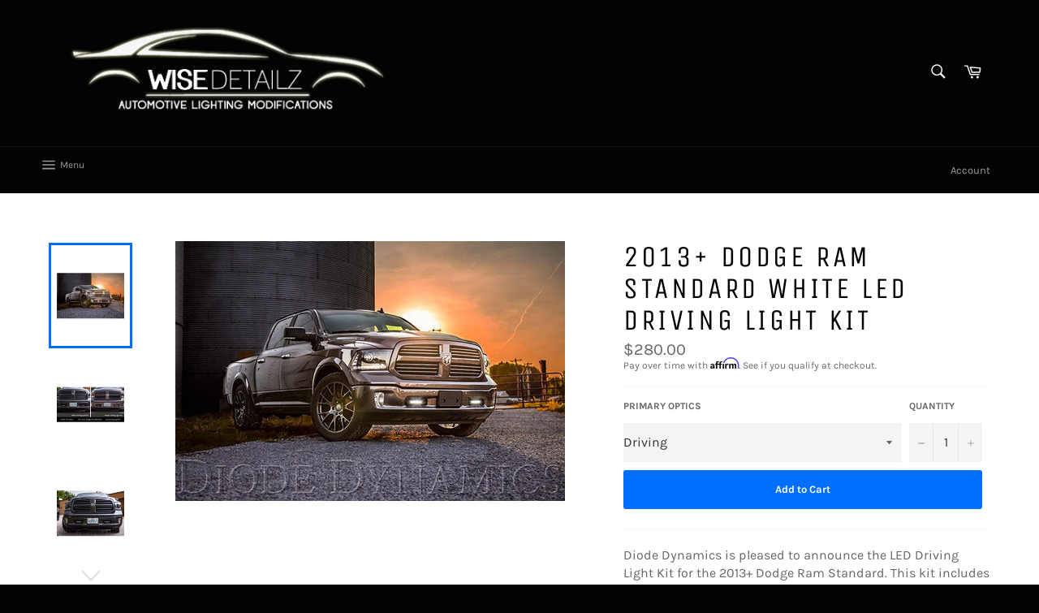

--- FILE ---
content_type: text/html; charset=utf-8
request_url: https://www.wisedetailz.com/products/2013-dodge-ram-standard-white-led-driving-light-kit
body_size: 31514
content:
<!doctype html>
<html class="no-js" lang="en">
<head>

   <link rel="stylesheet" href="https://maxcdn.bootstrapcdn.com/bootstrap/3.4.0/css/bootstrap.min.css">
  <script src="https://ajax.googleapis.com/ajax/libs/jquery/3.4.1/jquery.min.js"></script>
  <script src="https://maxcdn.bootstrapcdn.com/bootstrap/3.4.0/js/bootstrap.min.js"></script>
  
  
  
  
  
  
  <meta charset="utf-8">
  <meta http-equiv="X-UA-Compatible" content="IE=edge,chrome=1">
  <meta name="viewport" content="width=device-width,initial-scale=1">
  <meta name="theme-color" content="#030303">

  

  <link rel="canonical" href="https://www.wisedetailz.com/products/2013-dodge-ram-standard-white-led-driving-light-kit">
  <title>
  2013+ Dodge Ram Standard White LED Driving Light Kit &ndash; Wise Detailz Automotive Lighting Modifications
  </title>

  
    <meta name="description" content="Diode Dynamics is pleased to announce the LED Driving Light Kit for the 2013+ Dodge Ram Standard. This kit includes a pair of SS6 Stage Series 6&quot; White Light Bars, bracket set, and a wiring harness. Upgrade your Ram today! Key features include: - Direct fitment on 2013+ Dodge Ram with Standard bumper. - Street-legal ou">
  

  <!-- /snippets/social-meta-tags.liquid -->




<meta property="og:site_name" content="Wise Detailz Automotive Lighting Modifications">
<meta property="og:url" content="https://www.wisedetailz.com/products/2013-dodge-ram-standard-white-led-driving-light-kit">
<meta property="og:title" content="2013+ Dodge Ram Standard White LED Driving Light Kit">
<meta property="og:type" content="product">
<meta property="og:description" content="Diode Dynamics is pleased to announce the LED Driving Light Kit for the 2013+ Dodge Ram Standard. This kit includes a pair of SS6 Stage Series 6&quot; White Light Bars, bracket set, and a wiring harness. Upgrade your Ram today! Key features include: - Direct fitment on 2013+ Dodge Ram with Standard bumper. - Street-legal ou">

  <meta property="og:price:amount" content="280.00">
  <meta property="og:price:currency" content="USD">

<meta property="og:image" content="http://www.wisedetailz.com/cdn/shop/products/17_ram_1500_grainsilo_close_1200x1200.jpg?v=1562542572"><meta property="og:image" content="http://www.wisedetailz.com/cdn/shop/products/dodge_ram_1500_lightbar_collage_1200x1200.jpg?v=1562542575"><meta property="og:image" content="http://www.wisedetailz.com/cdn/shop/products/ram_brackets_standard_1_1200x1200.jpg?v=1562542576">
<meta property="og:image:secure_url" content="https://www.wisedetailz.com/cdn/shop/products/17_ram_1500_grainsilo_close_1200x1200.jpg?v=1562542572"><meta property="og:image:secure_url" content="https://www.wisedetailz.com/cdn/shop/products/dodge_ram_1500_lightbar_collage_1200x1200.jpg?v=1562542575"><meta property="og:image:secure_url" content="https://www.wisedetailz.com/cdn/shop/products/ram_brackets_standard_1_1200x1200.jpg?v=1562542576">


<meta name="twitter:card" content="summary_large_image">
<meta name="twitter:title" content="2013+ Dodge Ram Standard White LED Driving Light Kit">
<meta name="twitter:description" content="Diode Dynamics is pleased to announce the LED Driving Light Kit for the 2013+ Dodge Ram Standard. This kit includes a pair of SS6 Stage Series 6&quot; White Light Bars, bracket set, and a wiring harness. Upgrade your Ram today! Key features include: - Direct fitment on 2013+ Dodge Ram with Standard bumper. - Street-legal ou">


  <script>
    document.documentElement.className = document.documentElement.className.replace('no-js', 'js');
  </script>

  <link href="//www.wisedetailz.com/cdn/shop/t/4/assets/theme.scss.css?v=172935314513613987041674765193" rel="stylesheet" type="text/css" media="all" />

  <script>
    window.theme = window.theme || {};

    theme.strings = {
      stockAvailable: "1 available",
      addToCart: "Add to Cart",
      soldOut: "Sold Out",
      unavailable: "Unavailable",
      noStockAvailable: "The item could not be added to your cart because there are not enough in stock.",
      willNotShipUntil: "Will not ship until [date]",
      willBeInStockAfter: "Will be in stock after [date]",
      totalCartDiscount: "You're saving [savings]",
      addressError: "Error looking up that address",
      addressNoResults: "No results for that address",
      addressQueryLimit: "You have exceeded the Google API usage limit. Consider upgrading to a \u003ca href=\"https:\/\/developers.google.com\/maps\/premium\/usage-limits\"\u003ePremium Plan\u003c\/a\u003e.",
      authError: "There was a problem authenticating your Google Maps API Key.",
      slideNumber: "Slide [slide_number], current"
    };
  </script>

  <script src="//www.wisedetailz.com/cdn/shop/t/4/assets/lazysizes.min.js?v=56045284683979784691635416597" async="async"></script>

  

  <script src="//www.wisedetailz.com/cdn/shop/t/4/assets/vendor.js?v=59352919779726365461635416601" defer="defer"></script>

  
    <script>
      window.theme = window.theme || {};
      theme.moneyFormat = "${{amount}}";
    </script>
  

  <script src="//www.wisedetailz.com/cdn/shop/t/4/assets/theme.js?v=118727691906722205631635416600" defer="defer"></script>

  <script>window.performance && window.performance.mark && window.performance.mark('shopify.content_for_header.start');</script><meta id="shopify-digital-wallet" name="shopify-digital-wallet" content="/3000467520/digital_wallets/dialog">
<meta name="shopify-checkout-api-token" content="61bc3aac1372bd75bed049d0560cc10c">
<link rel="alternate" type="application/json+oembed" href="https://www.wisedetailz.com/products/2013-dodge-ram-standard-white-led-driving-light-kit.oembed">
<script async="async" src="/checkouts/internal/preloads.js?locale=en-US"></script>
<link rel="preconnect" href="https://shop.app" crossorigin="anonymous">
<script async="async" src="https://shop.app/checkouts/internal/preloads.js?locale=en-US&shop_id=3000467520" crossorigin="anonymous"></script>
<script id="apple-pay-shop-capabilities" type="application/json">{"shopId":3000467520,"countryCode":"US","currencyCode":"USD","merchantCapabilities":["supports3DS"],"merchantId":"gid:\/\/shopify\/Shop\/3000467520","merchantName":"Wise Detailz Automotive Lighting Modifications","requiredBillingContactFields":["postalAddress","email","phone"],"requiredShippingContactFields":["postalAddress","email","phone"],"shippingType":"shipping","supportedNetworks":["visa","masterCard","amex","discover","elo","jcb"],"total":{"type":"pending","label":"Wise Detailz Automotive Lighting Modifications","amount":"1.00"},"shopifyPaymentsEnabled":true,"supportsSubscriptions":true}</script>
<script id="shopify-features" type="application/json">{"accessToken":"61bc3aac1372bd75bed049d0560cc10c","betas":["rich-media-storefront-analytics"],"domain":"www.wisedetailz.com","predictiveSearch":true,"shopId":3000467520,"locale":"en"}</script>
<script>var Shopify = Shopify || {};
Shopify.shop = "wise-detailz-automotive-lighting-modifications.myshopify.com";
Shopify.locale = "en";
Shopify.currency = {"active":"USD","rate":"1.0"};
Shopify.country = "US";
Shopify.theme = {"name":"Venture with Installments message","id":127981289651,"schema_name":"Venture","schema_version":"9.0.1","theme_store_id":775,"role":"main"};
Shopify.theme.handle = "null";
Shopify.theme.style = {"id":null,"handle":null};
Shopify.cdnHost = "www.wisedetailz.com/cdn";
Shopify.routes = Shopify.routes || {};
Shopify.routes.root = "/";</script>
<script type="module">!function(o){(o.Shopify=o.Shopify||{}).modules=!0}(window);</script>
<script>!function(o){function n(){var o=[];function n(){o.push(Array.prototype.slice.apply(arguments))}return n.q=o,n}var t=o.Shopify=o.Shopify||{};t.loadFeatures=n(),t.autoloadFeatures=n()}(window);</script>
<script>
  window.ShopifyPay = window.ShopifyPay || {};
  window.ShopifyPay.apiHost = "shop.app\/pay";
  window.ShopifyPay.redirectState = null;
</script>
<script id="shop-js-analytics" type="application/json">{"pageType":"product"}</script>
<script defer="defer" async type="module" src="//www.wisedetailz.com/cdn/shopifycloud/shop-js/modules/v2/client.init-shop-cart-sync_DtuiiIyl.en.esm.js"></script>
<script defer="defer" async type="module" src="//www.wisedetailz.com/cdn/shopifycloud/shop-js/modules/v2/chunk.common_CUHEfi5Q.esm.js"></script>
<script type="module">
  await import("//www.wisedetailz.com/cdn/shopifycloud/shop-js/modules/v2/client.init-shop-cart-sync_DtuiiIyl.en.esm.js");
await import("//www.wisedetailz.com/cdn/shopifycloud/shop-js/modules/v2/chunk.common_CUHEfi5Q.esm.js");

  window.Shopify.SignInWithShop?.initShopCartSync?.({"fedCMEnabled":true,"windoidEnabled":true});

</script>
<script defer="defer" async type="module" src="//www.wisedetailz.com/cdn/shopifycloud/shop-js/modules/v2/client.payment-terms_CAtGlQYS.en.esm.js"></script>
<script defer="defer" async type="module" src="//www.wisedetailz.com/cdn/shopifycloud/shop-js/modules/v2/chunk.common_CUHEfi5Q.esm.js"></script>
<script defer="defer" async type="module" src="//www.wisedetailz.com/cdn/shopifycloud/shop-js/modules/v2/chunk.modal_BewljZkx.esm.js"></script>
<script type="module">
  await import("//www.wisedetailz.com/cdn/shopifycloud/shop-js/modules/v2/client.payment-terms_CAtGlQYS.en.esm.js");
await import("//www.wisedetailz.com/cdn/shopifycloud/shop-js/modules/v2/chunk.common_CUHEfi5Q.esm.js");
await import("//www.wisedetailz.com/cdn/shopifycloud/shop-js/modules/v2/chunk.modal_BewljZkx.esm.js");

  
</script>
<script>
  window.Shopify = window.Shopify || {};
  if (!window.Shopify.featureAssets) window.Shopify.featureAssets = {};
  window.Shopify.featureAssets['shop-js'] = {"shop-cart-sync":["modules/v2/client.shop-cart-sync_DFoTY42P.en.esm.js","modules/v2/chunk.common_CUHEfi5Q.esm.js"],"init-fed-cm":["modules/v2/client.init-fed-cm_D2UNy1i2.en.esm.js","modules/v2/chunk.common_CUHEfi5Q.esm.js"],"init-shop-email-lookup-coordinator":["modules/v2/client.init-shop-email-lookup-coordinator_BQEe2rDt.en.esm.js","modules/v2/chunk.common_CUHEfi5Q.esm.js"],"shop-cash-offers":["modules/v2/client.shop-cash-offers_3CTtReFF.en.esm.js","modules/v2/chunk.common_CUHEfi5Q.esm.js","modules/v2/chunk.modal_BewljZkx.esm.js"],"shop-button":["modules/v2/client.shop-button_C6oxCjDL.en.esm.js","modules/v2/chunk.common_CUHEfi5Q.esm.js"],"init-windoid":["modules/v2/client.init-windoid_5pix8xhK.en.esm.js","modules/v2/chunk.common_CUHEfi5Q.esm.js"],"avatar":["modules/v2/client.avatar_BTnouDA3.en.esm.js"],"init-shop-cart-sync":["modules/v2/client.init-shop-cart-sync_DtuiiIyl.en.esm.js","modules/v2/chunk.common_CUHEfi5Q.esm.js"],"shop-toast-manager":["modules/v2/client.shop-toast-manager_BYv_8cH1.en.esm.js","modules/v2/chunk.common_CUHEfi5Q.esm.js"],"pay-button":["modules/v2/client.pay-button_FnF9EIkY.en.esm.js","modules/v2/chunk.common_CUHEfi5Q.esm.js"],"shop-login-button":["modules/v2/client.shop-login-button_CH1KUpOf.en.esm.js","modules/v2/chunk.common_CUHEfi5Q.esm.js","modules/v2/chunk.modal_BewljZkx.esm.js"],"init-customer-accounts-sign-up":["modules/v2/client.init-customer-accounts-sign-up_aj7QGgYS.en.esm.js","modules/v2/client.shop-login-button_CH1KUpOf.en.esm.js","modules/v2/chunk.common_CUHEfi5Q.esm.js","modules/v2/chunk.modal_BewljZkx.esm.js"],"init-shop-for-new-customer-accounts":["modules/v2/client.init-shop-for-new-customer-accounts_NbnYRf_7.en.esm.js","modules/v2/client.shop-login-button_CH1KUpOf.en.esm.js","modules/v2/chunk.common_CUHEfi5Q.esm.js","modules/v2/chunk.modal_BewljZkx.esm.js"],"init-customer-accounts":["modules/v2/client.init-customer-accounts_ppedhqCH.en.esm.js","modules/v2/client.shop-login-button_CH1KUpOf.en.esm.js","modules/v2/chunk.common_CUHEfi5Q.esm.js","modules/v2/chunk.modal_BewljZkx.esm.js"],"shop-follow-button":["modules/v2/client.shop-follow-button_CMIBBa6u.en.esm.js","modules/v2/chunk.common_CUHEfi5Q.esm.js","modules/v2/chunk.modal_BewljZkx.esm.js"],"lead-capture":["modules/v2/client.lead-capture_But0hIyf.en.esm.js","modules/v2/chunk.common_CUHEfi5Q.esm.js","modules/v2/chunk.modal_BewljZkx.esm.js"],"checkout-modal":["modules/v2/client.checkout-modal_BBxc70dQ.en.esm.js","modules/v2/chunk.common_CUHEfi5Q.esm.js","modules/v2/chunk.modal_BewljZkx.esm.js"],"shop-login":["modules/v2/client.shop-login_hM3Q17Kl.en.esm.js","modules/v2/chunk.common_CUHEfi5Q.esm.js","modules/v2/chunk.modal_BewljZkx.esm.js"],"payment-terms":["modules/v2/client.payment-terms_CAtGlQYS.en.esm.js","modules/v2/chunk.common_CUHEfi5Q.esm.js","modules/v2/chunk.modal_BewljZkx.esm.js"]};
</script>
<script>(function() {
  var isLoaded = false;
  function asyncLoad() {
    if (isLoaded) return;
    isLoaded = true;
    var urls = ["https:\/\/galleries.goodapps.io\/goodapps.js?domain=https:\/\/galleries.goodapps.io\/\u0026aws=https:\/\/s3-us-west-2.amazonaws.com\/goodapps-galleryp-1\/\u0026shop=wise-detailz-automotive-lighting-modifications.myshopify.com","https:\/\/cdn.shopify.com\/s\/files\/1\/0030\/0046\/7520\/t\/4\/assets\/affirmShopify.js?v=1640775123\u0026shop=wise-detailz-automotive-lighting-modifications.myshopify.com"];
    for (var i = 0; i < urls.length; i++) {
      var s = document.createElement('script');
      s.type = 'text/javascript';
      s.async = true;
      s.src = urls[i];
      var x = document.getElementsByTagName('script')[0];
      x.parentNode.insertBefore(s, x);
    }
  };
  if(window.attachEvent) {
    window.attachEvent('onload', asyncLoad);
  } else {
    window.addEventListener('load', asyncLoad, false);
  }
})();</script>
<script id="__st">var __st={"a":3000467520,"offset":-18000,"reqid":"887cf750-8d21-4f26-a700-b0f1d9d029b3-1766642059","pageurl":"www.wisedetailz.com\/products\/2013-dodge-ram-standard-white-led-driving-light-kit","u":"f0cc6cd8d37a","p":"product","rtyp":"product","rid":3933024059456};</script>
<script>window.ShopifyPaypalV4VisibilityTracking = true;</script>
<script id="captcha-bootstrap">!function(){'use strict';const t='contact',e='account',n='new_comment',o=[[t,t],['blogs',n],['comments',n],[t,'customer']],c=[[e,'customer_login'],[e,'guest_login'],[e,'recover_customer_password'],[e,'create_customer']],r=t=>t.map((([t,e])=>`form[action*='/${t}']:not([data-nocaptcha='true']) input[name='form_type'][value='${e}']`)).join(','),a=t=>()=>t?[...document.querySelectorAll(t)].map((t=>t.form)):[];function s(){const t=[...o],e=r(t);return a(e)}const i='password',u='form_key',d=['recaptcha-v3-token','g-recaptcha-response','h-captcha-response',i],f=()=>{try{return window.sessionStorage}catch{return}},m='__shopify_v',_=t=>t.elements[u];function p(t,e,n=!1){try{const o=window.sessionStorage,c=JSON.parse(o.getItem(e)),{data:r}=function(t){const{data:e,action:n}=t;return t[m]||n?{data:e,action:n}:{data:t,action:n}}(c);for(const[e,n]of Object.entries(r))t.elements[e]&&(t.elements[e].value=n);n&&o.removeItem(e)}catch(o){console.error('form repopulation failed',{error:o})}}const l='form_type',E='cptcha';function T(t){t.dataset[E]=!0}const w=window,h=w.document,L='Shopify',v='ce_forms',y='captcha';let A=!1;((t,e)=>{const n=(g='f06e6c50-85a8-45c8-87d0-21a2b65856fe',I='https://cdn.shopify.com/shopifycloud/storefront-forms-hcaptcha/ce_storefront_forms_captcha_hcaptcha.v1.5.2.iife.js',D={infoText:'Protected by hCaptcha',privacyText:'Privacy',termsText:'Terms'},(t,e,n)=>{const o=w[L][v],c=o.bindForm;if(c)return c(t,g,e,D).then(n);var r;o.q.push([[t,g,e,D],n]),r=I,A||(h.body.append(Object.assign(h.createElement('script'),{id:'captcha-provider',async:!0,src:r})),A=!0)});var g,I,D;w[L]=w[L]||{},w[L][v]=w[L][v]||{},w[L][v].q=[],w[L][y]=w[L][y]||{},w[L][y].protect=function(t,e){n(t,void 0,e),T(t)},Object.freeze(w[L][y]),function(t,e,n,w,h,L){const[v,y,A,g]=function(t,e,n){const i=e?o:[],u=t?c:[],d=[...i,...u],f=r(d),m=r(i),_=r(d.filter((([t,e])=>n.includes(e))));return[a(f),a(m),a(_),s()]}(w,h,L),I=t=>{const e=t.target;return e instanceof HTMLFormElement?e:e&&e.form},D=t=>v().includes(t);t.addEventListener('submit',(t=>{const e=I(t);if(!e)return;const n=D(e)&&!e.dataset.hcaptchaBound&&!e.dataset.recaptchaBound,o=_(e),c=g().includes(e)&&(!o||!o.value);(n||c)&&t.preventDefault(),c&&!n&&(function(t){try{if(!f())return;!function(t){const e=f();if(!e)return;const n=_(t);if(!n)return;const o=n.value;o&&e.removeItem(o)}(t);const e=Array.from(Array(32),(()=>Math.random().toString(36)[2])).join('');!function(t,e){_(t)||t.append(Object.assign(document.createElement('input'),{type:'hidden',name:u})),t.elements[u].value=e}(t,e),function(t,e){const n=f();if(!n)return;const o=[...t.querySelectorAll(`input[type='${i}']`)].map((({name:t})=>t)),c=[...d,...o],r={};for(const[a,s]of new FormData(t).entries())c.includes(a)||(r[a]=s);n.setItem(e,JSON.stringify({[m]:1,action:t.action,data:r}))}(t,e)}catch(e){console.error('failed to persist form',e)}}(e),e.submit())}));const S=(t,e)=>{t&&!t.dataset[E]&&(n(t,e.some((e=>e===t))),T(t))};for(const o of['focusin','change'])t.addEventListener(o,(t=>{const e=I(t);D(e)&&S(e,y())}));const B=e.get('form_key'),M=e.get(l),P=B&&M;t.addEventListener('DOMContentLoaded',(()=>{const t=y();if(P)for(const e of t)e.elements[l].value===M&&p(e,B);[...new Set([...A(),...v().filter((t=>'true'===t.dataset.shopifyCaptcha))])].forEach((e=>S(e,t)))}))}(h,new URLSearchParams(w.location.search),n,t,e,['guest_login'])})(!0,!0)}();</script>
<script integrity="sha256-4kQ18oKyAcykRKYeNunJcIwy7WH5gtpwJnB7kiuLZ1E=" data-source-attribution="shopify.loadfeatures" defer="defer" src="//www.wisedetailz.com/cdn/shopifycloud/storefront/assets/storefront/load_feature-a0a9edcb.js" crossorigin="anonymous"></script>
<script crossorigin="anonymous" defer="defer" src="//www.wisedetailz.com/cdn/shopifycloud/storefront/assets/shopify_pay/storefront-65b4c6d7.js?v=20250812"></script>
<script data-source-attribution="shopify.dynamic_checkout.dynamic.init">var Shopify=Shopify||{};Shopify.PaymentButton=Shopify.PaymentButton||{isStorefrontPortableWallets:!0,init:function(){window.Shopify.PaymentButton.init=function(){};var t=document.createElement("script");t.src="https://www.wisedetailz.com/cdn/shopifycloud/portable-wallets/latest/portable-wallets.en.js",t.type="module",document.head.appendChild(t)}};
</script>
<script data-source-attribution="shopify.dynamic_checkout.buyer_consent">
  function portableWalletsHideBuyerConsent(e){var t=document.getElementById("shopify-buyer-consent"),n=document.getElementById("shopify-subscription-policy-button");t&&n&&(t.classList.add("hidden"),t.setAttribute("aria-hidden","true"),n.removeEventListener("click",e))}function portableWalletsShowBuyerConsent(e){var t=document.getElementById("shopify-buyer-consent"),n=document.getElementById("shopify-subscription-policy-button");t&&n&&(t.classList.remove("hidden"),t.removeAttribute("aria-hidden"),n.addEventListener("click",e))}window.Shopify?.PaymentButton&&(window.Shopify.PaymentButton.hideBuyerConsent=portableWalletsHideBuyerConsent,window.Shopify.PaymentButton.showBuyerConsent=portableWalletsShowBuyerConsent);
</script>
<script data-source-attribution="shopify.dynamic_checkout.cart.bootstrap">document.addEventListener("DOMContentLoaded",(function(){function t(){return document.querySelector("shopify-accelerated-checkout-cart, shopify-accelerated-checkout")}if(t())Shopify.PaymentButton.init();else{new MutationObserver((function(e,n){t()&&(Shopify.PaymentButton.init(),n.disconnect())})).observe(document.body,{childList:!0,subtree:!0})}}));
</script>
<link id="shopify-accelerated-checkout-styles" rel="stylesheet" media="screen" href="https://www.wisedetailz.com/cdn/shopifycloud/portable-wallets/latest/accelerated-checkout-backwards-compat.css" crossorigin="anonymous">
<style id="shopify-accelerated-checkout-cart">
        #shopify-buyer-consent {
  margin-top: 1em;
  display: inline-block;
  width: 100%;
}

#shopify-buyer-consent.hidden {
  display: none;
}

#shopify-subscription-policy-button {
  background: none;
  border: none;
  padding: 0;
  text-decoration: underline;
  font-size: inherit;
  cursor: pointer;
}

#shopify-subscription-policy-button::before {
  box-shadow: none;
}

      </style>

<script>window.performance && window.performance.mark && window.performance.mark('shopify.content_for_header.end');</script>

<script>
    window.BOLD = window.BOLD || {};
    window.BOLD.options = {settings: {v1_variant_mode : true, hybrid_fix_auto_insert_inputs: true}};
</script>
<script>window.BOLD = window.BOLD || {};
    window.BOLD.common = window.BOLD.common || {};
    window.BOLD.common.Shopify = window.BOLD.common.Shopify || {};
    window.BOLD.common.Shopify.shop = {
      domain: 'www.wisedetailz.com',
      permanent_domain: 'wise-detailz-automotive-lighting-modifications.myshopify.com',
      url: 'https://www.wisedetailz.com',
      secure_url: 'https://www.wisedetailz.com',
      money_format: "${{amount}}",
      currency: "USD"
    };
    window.BOLD.common.Shopify.customer = {
      id: null,
      tags: null,
    };
    window.BOLD.common.Shopify.cart = {"note":null,"attributes":{},"original_total_price":0,"total_price":0,"total_discount":0,"total_weight":0.0,"item_count":0,"items":[],"requires_shipping":false,"currency":"USD","items_subtotal_price":0,"cart_level_discount_applications":[],"checkout_charge_amount":0};
    window.BOLD.common.template = 'product';window.BOLD.common.Shopify.formatMoney = function(money, format) {
        function n(t, e) {
            return "undefined" == typeof t ? e : t
        }
        function r(t, e, r, i) {
            if (e = n(e, 2),
                r = n(r, ","),
                i = n(i, "."),
            isNaN(t) || null == t)
                return 0;
            t = (t / 100).toFixed(e);
            var o = t.split(".")
                , a = o[0].replace(/(\d)(?=(\d\d\d)+(?!\d))/g, "$1" + r)
                , s = o[1] ? i + o[1] : "";
            return a + s
        }
        "string" == typeof money && (money = money.replace(".", ""));
        var i = ""
            , o = /\{\{\s*(\w+)\s*\}\}/
            , a = format || window.BOLD.common.Shopify.shop.money_format || window.Shopify.money_format || "$ {{ amount }}";
        switch (a.match(o)[1]) {
            case "amount":
                i = r(money, 2, ",", ".");
                break;
            case "amount_no_decimals":
                i = r(money, 0, ",", ".");
                break;
            case "amount_with_comma_separator":
                i = r(money, 2, ".", ",");
                break;
            case "amount_no_decimals_with_comma_separator":
                i = r(money, 0, ".", ",");
                break;
            case "amount_with_space_separator":
                i = r(money, 2, " ", ",");
                break;
            case "amount_no_decimals_with_space_separator":
                i = r(money, 0, " ", ",");
                break;
            case "amount_with_apostrophe_separator":
                i = r(money, 2, "'", ".");
                break;
        }
        return a.replace(o, i);
    };
    window.BOLD.common.Shopify.saveProduct = function (handle, product) {
      if (typeof handle === 'string' && typeof window.BOLD.common.Shopify.products[handle] === 'undefined') {
        if (typeof product === 'number') {
          window.BOLD.common.Shopify.handles[product] = handle;
          product = { id: product };
        }
        window.BOLD.common.Shopify.products[handle] = product;
      }
    };
    window.BOLD.common.Shopify.saveVariant = function (variant_id, variant) {
      if (typeof variant_id === 'number' && typeof window.BOLD.common.Shopify.variants[variant_id] === 'undefined') {
        window.BOLD.common.Shopify.variants[variant_id] = variant;
      }
    };window.BOLD.common.Shopify.products = window.BOLD.common.Shopify.products || {};
    window.BOLD.common.Shopify.variants = window.BOLD.common.Shopify.variants || {};
    window.BOLD.common.Shopify.handles = window.BOLD.common.Shopify.handles || {};window.BOLD.common.Shopify.handle = "2013-dodge-ram-standard-white-led-driving-light-kit"
window.BOLD.common.Shopify.saveProduct("2013-dodge-ram-standard-white-led-driving-light-kit", 3933024059456);window.BOLD.common.Shopify.saveVariant(29403553890368, { product_id: 3933024059456, product_handle: "2013-dodge-ram-standard-white-led-driving-light-kit", price: 28000, group_id: '', csp_metafield: {}});window.BOLD.common.Shopify.saveVariant(29403553923136, { product_id: 3933024059456, product_handle: "2013-dodge-ram-standard-white-led-driving-light-kit", price: 28000, group_id: '', csp_metafield: {}});window.BOLD.apps_installed = {"Product Options":2} || {};window.BOLD.common.Shopify.metafields = window.BOLD.common.Shopify.metafields || {};window.BOLD.common.Shopify.metafields["bold_rp"] = {};window.BOLD.common.Shopify.metafields["bold_csp_defaults"] = {};window.BOLD.common.cacheParams = window.BOLD.common.cacheParams || {};
    window.BOLD.common.cacheParams.options = 1668013260;
</script>

<script>
    window.BOLD.common.cacheParams.options = 1766517248;
</script>
<link href="//www.wisedetailz.com/cdn/shop/t/4/assets/bold-options.css?v=168007145177672691471635416595" rel="stylesheet" type="text/css" media="all" />
<script defer src="https://options.shopapps.site/js/options.js"></script><script>
          var currentScript = document.currentScript || document.scripts[document.scripts.length - 1];
          var boldVariantIds =[29403553890368,29403553923136];
          var boldProductHandle ="2013-dodge-ram-standard-white-led-driving-light-kit";
          var BOLD = BOLD || {};
          BOLD.products = BOLD.products || {};
          BOLD.variant_lookup = BOLD.variant_lookup || {};
          if (window.BOLD && !BOLD.common) {
              BOLD.common = BOLD.common || {};
              BOLD.common.Shopify = BOLD.common.Shopify || {};
              window.BOLD.common.Shopify.products = window.BOLD.common.Shopify.products || {};
              window.BOLD.common.Shopify.variants = window.BOLD.common.Shopify.variants || {};
              window.BOLD.common.Shopify.handles = window.BOLD.common.Shopify.handles || {};
              window.BOLD.common.Shopify.saveProduct = function (handle, product) {
                  if (typeof handle === 'string' && typeof window.BOLD.common.Shopify.products[handle] === 'undefined') {
                      if (typeof product === 'number') {
                          window.BOLD.common.Shopify.handles[product] = handle;
                          product = { id: product };
                      }
                      window.BOLD.common.Shopify.products[handle] = product;
                  }
              };
              window.BOLD.common.Shopify.saveVariant = function (variant_id, variant) {
                  if (typeof variant_id === 'number' && typeof window.BOLD.common.Shopify.variants[variant_id] === 'undefined') {
                      window.BOLD.common.Shopify.variants[variant_id] = variant;
                  }
              };
          }

          for (var boldIndex = 0; boldIndex < boldVariantIds.length; boldIndex = boldIndex + 1) {
            BOLD.variant_lookup[boldVariantIds[boldIndex]] = boldProductHandle;
          }

          BOLD.products[boldProductHandle] ={
    "id":3933024059456,
    "title":"2013+ Dodge Ram Standard White LED Driving Light Kit","handle":"2013-dodge-ram-standard-white-led-driving-light-kit",
    "description":"\u003cp\u003eDiode Dynamics is pleased to announce the LED Driving Light Kit for the 2013+ Dodge Ram Standard. This kit includes a pair of SS6 Stage Series 6\" White Light Bars, bracket set, and a wiring harness. Upgrade your Ram today!\u003c\/p\u003e\n\u003cdiv\u003e\u003cstrong\u003eKey features include:\u003c\/strong\u003e\u003c\/div\u003e\n\u003cdiv\u003e- \u003cspan\u003eDirect fitment on 2013+ Dodge Ram with Standard bumper.\u003c\/span\u003e\n\u003c\/div\u003e\n\u003cdiv\u003e\u003cspan\u003e- Street-legal output as Driving or Fog lights (\u003cem\u003ePlease check your local laws and regulations for aiming, installation, and applicability\u003c\/em\u003e).\u003c\/span\u003e\u003c\/div\u003e\n\u003cdiv\u003e\u003cspan\u003e- Dual output wiring harness included.\u003cbr\u003e\u003c\/span\u003e\u003c\/div\u003e\n\u003cdiv\u003e- H\u003cspan\u003eighly durable powdercoated steel construction.\u003c\/span\u003e\n\u003c\/div\u003e\n\u003cdiv\u003e- U\u003cspan\u003etilizes existing mounting points and hardware for a simple installation.\u003c\/span\u003e\n\u003c\/div\u003e\n\u003cdiv\u003e- C\u003cspan\u003eAD-designed for perfect fitment.\u003c\/span\u003e\n\u003c\/div\u003e\n\u003cdiv\u003eAll Diode Dynamics products are backed by a 3-year replacement warranty.\u003c\/div\u003e\n\u003cdiv\u003e \u003c\/div\u003e\n\u003cdiv\u003e\n\u003cb\u003eConfidence:\u003c\/b\u003e\u003cspan\u003e \u003c\/span\u003eOrder with confidence when purchasing through our website. The products offered have been thoroughly tested to make sure they meet our strict quality standards to ensure the best reliability and performance.  We always provide honest feedback on products and helpful tips for any project due to our extensive experience with all makes and models. We offer competitive pricing, fast shipping, and the latest and greatest products from the top manufacturers. Contact us today with any questions; you won’t regret it!\u003c\/div\u003e",
    "published_at":"2019-07-07T19:34:04",
    "created_at":"2019-07-07T19:36:08",
    "vendor":"Wise Detailz",
    "type":"Off Road Lighting",
    "tags":[],
    "price":28000,
    "price_min":28000,
    "price_max":28000,
    "price_varies":false,
    "compare_at_price":null,
    "compare_at_price_min":0,
    "compare_at_price_max":0,
    "compare_at_price_varies":false,
    "all_variant_ids":[29403553890368,29403553923136],
    "variants":[{"id":29403553890368,"title":"Driving","option1":"Driving","option2":null,"option3":null,"sku":"DIODERAMSTANDARD-1","requires_shipping":true,"taxable":true,"featured_image":null,"available":true,"name":"2013+ Dodge Ram Standard White LED Driving Light Kit - Driving","public_title":"Driving","options":["Driving"],"price":28000,"weight":3629,"compare_at_price":null,"inventory_management":"shopify","barcode":"","requires_selling_plan":false,"selling_plan_allocations":[]},{"id":29403553923136,"title":"Wide","option1":"Wide","option2":null,"option3":null,"sku":"DIODERAMSTANDARD-2","requires_shipping":true,"taxable":true,"featured_image":null,"available":true,"name":"2013+ Dodge Ram Standard White LED Driving Light Kit - Wide","public_title":"Wide","options":["Wide"],"price":28000,"weight":3629,"compare_at_price":null,"inventory_management":"shopify","barcode":"","requires_selling_plan":false,"selling_plan_allocations":[]}],
    "available":null,"images":["\/\/www.wisedetailz.com\/cdn\/shop\/products\/17_ram_1500_grainsilo_close.jpg?v=1562542572","\/\/www.wisedetailz.com\/cdn\/shop\/products\/dodge_ram_1500_lightbar_collage.jpg?v=1562542575","\/\/www.wisedetailz.com\/cdn\/shop\/products\/ram_brackets_standard_1.jpg?v=1562542576","\/\/www.wisedetailz.com\/cdn\/shop\/products\/ram_brackets_standard_3.jpg?v=1562542577"],"featured_image":"\/\/www.wisedetailz.com\/cdn\/shop\/products\/17_ram_1500_grainsilo_close.jpg?v=1562542572",
    "options":["Primary Optics"],
    "url":"\/products\/2013-dodge-ram-standard-white-led-driving-light-kit"};var boldCSPMetafields = {};
          var boldTempProduct ={"id":3933024059456,"title":"2013+ Dodge Ram Standard White LED Driving Light Kit","handle":"2013-dodge-ram-standard-white-led-driving-light-kit","description":"\u003cp\u003eDiode Dynamics is pleased to announce the LED Driving Light Kit for the 2013+ Dodge Ram Standard. This kit includes a pair of SS6 Stage Series 6\" White Light Bars, bracket set, and a wiring harness. Upgrade your Ram today!\u003c\/p\u003e\n\u003cdiv\u003e\u003cstrong\u003eKey features include:\u003c\/strong\u003e\u003c\/div\u003e\n\u003cdiv\u003e- \u003cspan\u003eDirect fitment on 2013+ Dodge Ram with Standard bumper.\u003c\/span\u003e\n\u003c\/div\u003e\n\u003cdiv\u003e\u003cspan\u003e- Street-legal output as Driving or Fog lights (\u003cem\u003ePlease check your local laws and regulations for aiming, installation, and applicability\u003c\/em\u003e).\u003c\/span\u003e\u003c\/div\u003e\n\u003cdiv\u003e\u003cspan\u003e- Dual output wiring harness included.\u003cbr\u003e\u003c\/span\u003e\u003c\/div\u003e\n\u003cdiv\u003e- H\u003cspan\u003eighly durable powdercoated steel construction.\u003c\/span\u003e\n\u003c\/div\u003e\n\u003cdiv\u003e- U\u003cspan\u003etilizes existing mounting points and hardware for a simple installation.\u003c\/span\u003e\n\u003c\/div\u003e\n\u003cdiv\u003e- C\u003cspan\u003eAD-designed for perfect fitment.\u003c\/span\u003e\n\u003c\/div\u003e\n\u003cdiv\u003eAll Diode Dynamics products are backed by a 3-year replacement warranty.\u003c\/div\u003e\n\u003cdiv\u003e \u003c\/div\u003e\n\u003cdiv\u003e\n\u003cb\u003eConfidence:\u003c\/b\u003e\u003cspan\u003e \u003c\/span\u003eOrder with confidence when purchasing through our website. The products offered have been thoroughly tested to make sure they meet our strict quality standards to ensure the best reliability and performance.  We always provide honest feedback on products and helpful tips for any project due to our extensive experience with all makes and models. We offer competitive pricing, fast shipping, and the latest and greatest products from the top manufacturers. Contact us today with any questions; you won’t regret it!\u003c\/div\u003e","published_at":"2019-07-07T19:34:04-04:00","created_at":"2019-07-07T19:36:08-04:00","vendor":"Wise Detailz","type":"Off Road Lighting","tags":[],"price":28000,"price_min":28000,"price_max":28000,"available":true,"price_varies":false,"compare_at_price":null,"compare_at_price_min":0,"compare_at_price_max":0,"compare_at_price_varies":false,"variants":[{"id":29403553890368,"title":"Driving","option1":"Driving","option2":null,"option3":null,"sku":"DIODERAMSTANDARD-1","requires_shipping":true,"taxable":true,"featured_image":null,"available":true,"name":"2013+ Dodge Ram Standard White LED Driving Light Kit - Driving","public_title":"Driving","options":["Driving"],"price":28000,"weight":3629,"compare_at_price":null,"inventory_management":"shopify","barcode":"","requires_selling_plan":false,"selling_plan_allocations":[]},{"id":29403553923136,"title":"Wide","option1":"Wide","option2":null,"option3":null,"sku":"DIODERAMSTANDARD-2","requires_shipping":true,"taxable":true,"featured_image":null,"available":true,"name":"2013+ Dodge Ram Standard White LED Driving Light Kit - Wide","public_title":"Wide","options":["Wide"],"price":28000,"weight":3629,"compare_at_price":null,"inventory_management":"shopify","barcode":"","requires_selling_plan":false,"selling_plan_allocations":[]}],"images":["\/\/www.wisedetailz.com\/cdn\/shop\/products\/17_ram_1500_grainsilo_close.jpg?v=1562542572","\/\/www.wisedetailz.com\/cdn\/shop\/products\/dodge_ram_1500_lightbar_collage.jpg?v=1562542575","\/\/www.wisedetailz.com\/cdn\/shop\/products\/ram_brackets_standard_1.jpg?v=1562542576","\/\/www.wisedetailz.com\/cdn\/shop\/products\/ram_brackets_standard_3.jpg?v=1562542577"],"featured_image":"\/\/www.wisedetailz.com\/cdn\/shop\/products\/17_ram_1500_grainsilo_close.jpg?v=1562542572","options":["Primary Optics"],"media":[{"alt":null,"id":5074414272576,"position":1,"preview_image":{"aspect_ratio":1.5,"height":500,"width":750,"src":"\/\/www.wisedetailz.com\/cdn\/shop\/products\/17_ram_1500_grainsilo_close.jpg?v=1562542572"},"aspect_ratio":1.5,"height":500,"media_type":"image","src":"\/\/www.wisedetailz.com\/cdn\/shop\/products\/17_ram_1500_grainsilo_close.jpg?v=1562542572","width":750},{"alt":null,"id":5074414338112,"position":2,"preview_image":{"aspect_ratio":1.953,"height":384,"width":750,"src":"\/\/www.wisedetailz.com\/cdn\/shop\/products\/dodge_ram_1500_lightbar_collage.jpg?v=1562542575"},"aspect_ratio":1.953,"height":384,"media_type":"image","src":"\/\/www.wisedetailz.com\/cdn\/shop\/products\/dodge_ram_1500_lightbar_collage.jpg?v=1562542575","width":750},{"alt":null,"id":5074414370880,"position":3,"preview_image":{"aspect_ratio":1.5,"height":500,"width":750,"src":"\/\/www.wisedetailz.com\/cdn\/shop\/products\/ram_brackets_standard_1.jpg?v=1562542576"},"aspect_ratio":1.5,"height":500,"media_type":"image","src":"\/\/www.wisedetailz.com\/cdn\/shop\/products\/ram_brackets_standard_1.jpg?v=1562542576","width":750},{"alt":null,"id":5074414403648,"position":4,"preview_image":{"aspect_ratio":1.5,"height":500,"width":750,"src":"\/\/www.wisedetailz.com\/cdn\/shop\/products\/ram_brackets_standard_3.jpg?v=1562542577"},"aspect_ratio":1.5,"height":500,"media_type":"image","src":"\/\/www.wisedetailz.com\/cdn\/shop\/products\/ram_brackets_standard_3.jpg?v=1562542577","width":750}],"requires_selling_plan":false,"selling_plan_groups":[],"content":"\u003cp\u003eDiode Dynamics is pleased to announce the LED Driving Light Kit for the 2013+ Dodge Ram Standard. This kit includes a pair of SS6 Stage Series 6\" White Light Bars, bracket set, and a wiring harness. Upgrade your Ram today!\u003c\/p\u003e\n\u003cdiv\u003e\u003cstrong\u003eKey features include:\u003c\/strong\u003e\u003c\/div\u003e\n\u003cdiv\u003e- \u003cspan\u003eDirect fitment on 2013+ Dodge Ram with Standard bumper.\u003c\/span\u003e\n\u003c\/div\u003e\n\u003cdiv\u003e\u003cspan\u003e- Street-legal output as Driving or Fog lights (\u003cem\u003ePlease check your local laws and regulations for aiming, installation, and applicability\u003c\/em\u003e).\u003c\/span\u003e\u003c\/div\u003e\n\u003cdiv\u003e\u003cspan\u003e- Dual output wiring harness included.\u003cbr\u003e\u003c\/span\u003e\u003c\/div\u003e\n\u003cdiv\u003e- H\u003cspan\u003eighly durable powdercoated steel construction.\u003c\/span\u003e\n\u003c\/div\u003e\n\u003cdiv\u003e- U\u003cspan\u003etilizes existing mounting points and hardware for a simple installation.\u003c\/span\u003e\n\u003c\/div\u003e\n\u003cdiv\u003e- C\u003cspan\u003eAD-designed for perfect fitment.\u003c\/span\u003e\n\u003c\/div\u003e\n\u003cdiv\u003eAll Diode Dynamics products are backed by a 3-year replacement warranty.\u003c\/div\u003e\n\u003cdiv\u003e \u003c\/div\u003e\n\u003cdiv\u003e\n\u003cb\u003eConfidence:\u003c\/b\u003e\u003cspan\u003e \u003c\/span\u003eOrder with confidence when purchasing through our website. The products offered have been thoroughly tested to make sure they meet our strict quality standards to ensure the best reliability and performance.  We always provide honest feedback on products and helpful tips for any project due to our extensive experience with all makes and models. We offer competitive pricing, fast shipping, and the latest and greatest products from the top manufacturers. Contact us today with any questions; you won’t regret it!\u003c\/div\u003e"};
          var bold_rp =[{},{}];
          if(boldTempProduct){
            window.BOLD.common.Shopify.saveProduct(boldTempProduct.handle, boldTempProduct.id);
            for (var boldIndex = 0; boldTempProduct && boldIndex < boldTempProduct.variants.length; boldIndex = boldIndex + 1){
              var rp_group_id = bold_rp[boldIndex].rp_group_id ? '' + bold_rp[boldIndex].rp_group_id : '';
              window.BOLD.common.Shopify.saveVariant(
                  boldTempProduct.variants[boldIndex].id,
                  {
                    product_id: boldTempProduct.id,
                    product_handle: boldTempProduct.handle,
                    price: boldTempProduct.variants[boldIndex].price,
                    group_id: rp_group_id,
                    csp_metafield: boldCSPMetafields[boldTempProduct.variants[boldIndex].id]
                  }
              );
            }
          }

          currentScript.parentNode.removeChild(currentScript);
        </script><link href="//www.wisedetailz.com/cdn/shop/t/4/assets/shopstorm-apps.scss.css?v=44200075104732991851635416613" rel="stylesheet" type="text/css" media="all" />
  <script async src="https://app-cdn.productcustomizer.com/assets/storefront/product-customizer-v2-87192a607035a2a9b7c2904ff5559af964e0d45d6c60e0af79b206603d6a6281.js?shop=wise-detailz-automotive-lighting-modifications.myshopify.com" type="text/javascript"></script>

  <link href="//www.wisedetailz.com/cdn/shop/t/4/assets/custom-css-shopify.css?v=97989678409669203831635416595" rel="stylesheet" type="text/css" media="all" />
<link href="https://monorail-edge.shopifysvc.com" rel="dns-prefetch">
<script>(function(){if ("sendBeacon" in navigator && "performance" in window) {try {var session_token_from_headers = performance.getEntriesByType('navigation')[0].serverTiming.find(x => x.name == '_s').description;} catch {var session_token_from_headers = undefined;}var session_cookie_matches = document.cookie.match(/_shopify_s=([^;]*)/);var session_token_from_cookie = session_cookie_matches && session_cookie_matches.length === 2 ? session_cookie_matches[1] : "";var session_token = session_token_from_headers || session_token_from_cookie || "";function handle_abandonment_event(e) {var entries = performance.getEntries().filter(function(entry) {return /monorail-edge.shopifysvc.com/.test(entry.name);});if (!window.abandonment_tracked && entries.length === 0) {window.abandonment_tracked = true;var currentMs = Date.now();var navigation_start = performance.timing.navigationStart;var payload = {shop_id: 3000467520,url: window.location.href,navigation_start,duration: currentMs - navigation_start,session_token,page_type: "product"};window.navigator.sendBeacon("https://monorail-edge.shopifysvc.com/v1/produce", JSON.stringify({schema_id: "online_store_buyer_site_abandonment/1.1",payload: payload,metadata: {event_created_at_ms: currentMs,event_sent_at_ms: currentMs}}));}}window.addEventListener('pagehide', handle_abandonment_event);}}());</script>
<script id="web-pixels-manager-setup">(function e(e,d,r,n,o){if(void 0===o&&(o={}),!Boolean(null===(a=null===(i=window.Shopify)||void 0===i?void 0:i.analytics)||void 0===a?void 0:a.replayQueue)){var i,a;window.Shopify=window.Shopify||{};var t=window.Shopify;t.analytics=t.analytics||{};var s=t.analytics;s.replayQueue=[],s.publish=function(e,d,r){return s.replayQueue.push([e,d,r]),!0};try{self.performance.mark("wpm:start")}catch(e){}var l=function(){var e={modern:/Edge?\/(1{2}[4-9]|1[2-9]\d|[2-9]\d{2}|\d{4,})\.\d+(\.\d+|)|Firefox\/(1{2}[4-9]|1[2-9]\d|[2-9]\d{2}|\d{4,})\.\d+(\.\d+|)|Chrom(ium|e)\/(9{2}|\d{3,})\.\d+(\.\d+|)|(Maci|X1{2}).+ Version\/(15\.\d+|(1[6-9]|[2-9]\d|\d{3,})\.\d+)([,.]\d+|)( \(\w+\)|)( Mobile\/\w+|) Safari\/|Chrome.+OPR\/(9{2}|\d{3,})\.\d+\.\d+|(CPU[ +]OS|iPhone[ +]OS|CPU[ +]iPhone|CPU IPhone OS|CPU iPad OS)[ +]+(15[._]\d+|(1[6-9]|[2-9]\d|\d{3,})[._]\d+)([._]\d+|)|Android:?[ /-](13[3-9]|1[4-9]\d|[2-9]\d{2}|\d{4,})(\.\d+|)(\.\d+|)|Android.+Firefox\/(13[5-9]|1[4-9]\d|[2-9]\d{2}|\d{4,})\.\d+(\.\d+|)|Android.+Chrom(ium|e)\/(13[3-9]|1[4-9]\d|[2-9]\d{2}|\d{4,})\.\d+(\.\d+|)|SamsungBrowser\/([2-9]\d|\d{3,})\.\d+/,legacy:/Edge?\/(1[6-9]|[2-9]\d|\d{3,})\.\d+(\.\d+|)|Firefox\/(5[4-9]|[6-9]\d|\d{3,})\.\d+(\.\d+|)|Chrom(ium|e)\/(5[1-9]|[6-9]\d|\d{3,})\.\d+(\.\d+|)([\d.]+$|.*Safari\/(?![\d.]+ Edge\/[\d.]+$))|(Maci|X1{2}).+ Version\/(10\.\d+|(1[1-9]|[2-9]\d|\d{3,})\.\d+)([,.]\d+|)( \(\w+\)|)( Mobile\/\w+|) Safari\/|Chrome.+OPR\/(3[89]|[4-9]\d|\d{3,})\.\d+\.\d+|(CPU[ +]OS|iPhone[ +]OS|CPU[ +]iPhone|CPU IPhone OS|CPU iPad OS)[ +]+(10[._]\d+|(1[1-9]|[2-9]\d|\d{3,})[._]\d+)([._]\d+|)|Android:?[ /-](13[3-9]|1[4-9]\d|[2-9]\d{2}|\d{4,})(\.\d+|)(\.\d+|)|Mobile Safari.+OPR\/([89]\d|\d{3,})\.\d+\.\d+|Android.+Firefox\/(13[5-9]|1[4-9]\d|[2-9]\d{2}|\d{4,})\.\d+(\.\d+|)|Android.+Chrom(ium|e)\/(13[3-9]|1[4-9]\d|[2-9]\d{2}|\d{4,})\.\d+(\.\d+|)|Android.+(UC? ?Browser|UCWEB|U3)[ /]?(15\.([5-9]|\d{2,})|(1[6-9]|[2-9]\d|\d{3,})\.\d+)\.\d+|SamsungBrowser\/(5\.\d+|([6-9]|\d{2,})\.\d+)|Android.+MQ{2}Browser\/(14(\.(9|\d{2,})|)|(1[5-9]|[2-9]\d|\d{3,})(\.\d+|))(\.\d+|)|K[Aa][Ii]OS\/(3\.\d+|([4-9]|\d{2,})\.\d+)(\.\d+|)/},d=e.modern,r=e.legacy,n=navigator.userAgent;return n.match(d)?"modern":n.match(r)?"legacy":"unknown"}(),u="modern"===l?"modern":"legacy",c=(null!=n?n:{modern:"",legacy:""})[u],f=function(e){return[e.baseUrl,"/wpm","/b",e.hashVersion,"modern"===e.buildTarget?"m":"l",".js"].join("")}({baseUrl:d,hashVersion:r,buildTarget:u}),m=function(e){var d=e.version,r=e.bundleTarget,n=e.surface,o=e.pageUrl,i=e.monorailEndpoint;return{emit:function(e){var a=e.status,t=e.errorMsg,s=(new Date).getTime(),l=JSON.stringify({metadata:{event_sent_at_ms:s},events:[{schema_id:"web_pixels_manager_load/3.1",payload:{version:d,bundle_target:r,page_url:o,status:a,surface:n,error_msg:t},metadata:{event_created_at_ms:s}}]});if(!i)return console&&console.warn&&console.warn("[Web Pixels Manager] No Monorail endpoint provided, skipping logging."),!1;try{return self.navigator.sendBeacon.bind(self.navigator)(i,l)}catch(e){}var u=new XMLHttpRequest;try{return u.open("POST",i,!0),u.setRequestHeader("Content-Type","text/plain"),u.send(l),!0}catch(e){return console&&console.warn&&console.warn("[Web Pixels Manager] Got an unhandled error while logging to Monorail."),!1}}}}({version:r,bundleTarget:l,surface:e.surface,pageUrl:self.location.href,monorailEndpoint:e.monorailEndpoint});try{o.browserTarget=l,function(e){var d=e.src,r=e.async,n=void 0===r||r,o=e.onload,i=e.onerror,a=e.sri,t=e.scriptDataAttributes,s=void 0===t?{}:t,l=document.createElement("script"),u=document.querySelector("head"),c=document.querySelector("body");if(l.async=n,l.src=d,a&&(l.integrity=a,l.crossOrigin="anonymous"),s)for(var f in s)if(Object.prototype.hasOwnProperty.call(s,f))try{l.dataset[f]=s[f]}catch(e){}if(o&&l.addEventListener("load",o),i&&l.addEventListener("error",i),u)u.appendChild(l);else{if(!c)throw new Error("Did not find a head or body element to append the script");c.appendChild(l)}}({src:f,async:!0,onload:function(){if(!function(){var e,d;return Boolean(null===(d=null===(e=window.Shopify)||void 0===e?void 0:e.analytics)||void 0===d?void 0:d.initialized)}()){var d=window.webPixelsManager.init(e)||void 0;if(d){var r=window.Shopify.analytics;r.replayQueue.forEach((function(e){var r=e[0],n=e[1],o=e[2];d.publishCustomEvent(r,n,o)})),r.replayQueue=[],r.publish=d.publishCustomEvent,r.visitor=d.visitor,r.initialized=!0}}},onerror:function(){return m.emit({status:"failed",errorMsg:"".concat(f," has failed to load")})},sri:function(e){var d=/^sha384-[A-Za-z0-9+/=]+$/;return"string"==typeof e&&d.test(e)}(c)?c:"",scriptDataAttributes:o}),m.emit({status:"loading"})}catch(e){m.emit({status:"failed",errorMsg:(null==e?void 0:e.message)||"Unknown error"})}}})({shopId: 3000467520,storefrontBaseUrl: "https://www.wisedetailz.com",extensionsBaseUrl: "https://extensions.shopifycdn.com/cdn/shopifycloud/web-pixels-manager",monorailEndpoint: "https://monorail-edge.shopifysvc.com/unstable/produce_batch",surface: "storefront-renderer",enabledBetaFlags: ["2dca8a86","a0d5f9d2"],webPixelsConfigList: [{"id":"187629747","configuration":"{\"pixel_id\":\"860016337902461\",\"pixel_type\":\"facebook_pixel\",\"metaapp_system_user_token\":\"-\"}","eventPayloadVersion":"v1","runtimeContext":"OPEN","scriptVersion":"ca16bc87fe92b6042fbaa3acc2fbdaa6","type":"APP","apiClientId":2329312,"privacyPurposes":["ANALYTICS","MARKETING","SALE_OF_DATA"],"dataSharingAdjustments":{"protectedCustomerApprovalScopes":["read_customer_address","read_customer_email","read_customer_name","read_customer_personal_data","read_customer_phone"]}},{"id":"94863539","eventPayloadVersion":"v1","runtimeContext":"LAX","scriptVersion":"1","type":"CUSTOM","privacyPurposes":["ANALYTICS"],"name":"Google Analytics tag (migrated)"},{"id":"shopify-app-pixel","configuration":"{}","eventPayloadVersion":"v1","runtimeContext":"STRICT","scriptVersion":"0450","apiClientId":"shopify-pixel","type":"APP","privacyPurposes":["ANALYTICS","MARKETING"]},{"id":"shopify-custom-pixel","eventPayloadVersion":"v1","runtimeContext":"LAX","scriptVersion":"0450","apiClientId":"shopify-pixel","type":"CUSTOM","privacyPurposes":["ANALYTICS","MARKETING"]}],isMerchantRequest: false,initData: {"shop":{"name":"Wise Detailz Automotive Lighting Modifications","paymentSettings":{"currencyCode":"USD"},"myshopifyDomain":"wise-detailz-automotive-lighting-modifications.myshopify.com","countryCode":"US","storefrontUrl":"https:\/\/www.wisedetailz.com"},"customer":null,"cart":null,"checkout":null,"productVariants":[{"price":{"amount":280.0,"currencyCode":"USD"},"product":{"title":"2013+ Dodge Ram Standard White LED Driving Light Kit","vendor":"Wise Detailz","id":"3933024059456","untranslatedTitle":"2013+ Dodge Ram Standard White LED Driving Light Kit","url":"\/products\/2013-dodge-ram-standard-white-led-driving-light-kit","type":"Off Road Lighting"},"id":"29403553890368","image":{"src":"\/\/www.wisedetailz.com\/cdn\/shop\/products\/17_ram_1500_grainsilo_close.jpg?v=1562542572"},"sku":"DIODERAMSTANDARD-1","title":"Driving","untranslatedTitle":"Driving"},{"price":{"amount":280.0,"currencyCode":"USD"},"product":{"title":"2013+ Dodge Ram Standard White LED Driving Light Kit","vendor":"Wise Detailz","id":"3933024059456","untranslatedTitle":"2013+ Dodge Ram Standard White LED Driving Light Kit","url":"\/products\/2013-dodge-ram-standard-white-led-driving-light-kit","type":"Off Road Lighting"},"id":"29403553923136","image":{"src":"\/\/www.wisedetailz.com\/cdn\/shop\/products\/17_ram_1500_grainsilo_close.jpg?v=1562542572"},"sku":"DIODERAMSTANDARD-2","title":"Wide","untranslatedTitle":"Wide"}],"purchasingCompany":null},},"https://www.wisedetailz.com/cdn","da62cc92w68dfea28pcf9825a4m392e00d0",{"modern":"","legacy":""},{"shopId":"3000467520","storefrontBaseUrl":"https:\/\/www.wisedetailz.com","extensionBaseUrl":"https:\/\/extensions.shopifycdn.com\/cdn\/shopifycloud\/web-pixels-manager","surface":"storefront-renderer","enabledBetaFlags":"[\"2dca8a86\", \"a0d5f9d2\"]","isMerchantRequest":"false","hashVersion":"da62cc92w68dfea28pcf9825a4m392e00d0","publish":"custom","events":"[[\"page_viewed\",{}],[\"product_viewed\",{\"productVariant\":{\"price\":{\"amount\":280.0,\"currencyCode\":\"USD\"},\"product\":{\"title\":\"2013+ Dodge Ram Standard White LED Driving Light Kit\",\"vendor\":\"Wise Detailz\",\"id\":\"3933024059456\",\"untranslatedTitle\":\"2013+ Dodge Ram Standard White LED Driving Light Kit\",\"url\":\"\/products\/2013-dodge-ram-standard-white-led-driving-light-kit\",\"type\":\"Off Road Lighting\"},\"id\":\"29403553890368\",\"image\":{\"src\":\"\/\/www.wisedetailz.com\/cdn\/shop\/products\/17_ram_1500_grainsilo_close.jpg?v=1562542572\"},\"sku\":\"DIODERAMSTANDARD-1\",\"title\":\"Driving\",\"untranslatedTitle\":\"Driving\"}}]]"});</script><script>
  window.ShopifyAnalytics = window.ShopifyAnalytics || {};
  window.ShopifyAnalytics.meta = window.ShopifyAnalytics.meta || {};
  window.ShopifyAnalytics.meta.currency = 'USD';
  var meta = {"product":{"id":3933024059456,"gid":"gid:\/\/shopify\/Product\/3933024059456","vendor":"Wise Detailz","type":"Off Road Lighting","handle":"2013-dodge-ram-standard-white-led-driving-light-kit","variants":[{"id":29403553890368,"price":28000,"name":"2013+ Dodge Ram Standard White LED Driving Light Kit - Driving","public_title":"Driving","sku":"DIODERAMSTANDARD-1"},{"id":29403553923136,"price":28000,"name":"2013+ Dodge Ram Standard White LED Driving Light Kit - Wide","public_title":"Wide","sku":"DIODERAMSTANDARD-2"}],"remote":false},"page":{"pageType":"product","resourceType":"product","resourceId":3933024059456,"requestId":"887cf750-8d21-4f26-a700-b0f1d9d029b3-1766642059"}};
  for (var attr in meta) {
    window.ShopifyAnalytics.meta[attr] = meta[attr];
  }
</script>
<script class="analytics">
  (function () {
    var customDocumentWrite = function(content) {
      var jquery = null;

      if (window.jQuery) {
        jquery = window.jQuery;
      } else if (window.Checkout && window.Checkout.$) {
        jquery = window.Checkout.$;
      }

      if (jquery) {
        jquery('body').append(content);
      }
    };

    var hasLoggedConversion = function(token) {
      if (token) {
        return document.cookie.indexOf('loggedConversion=' + token) !== -1;
      }
      return false;
    }

    var setCookieIfConversion = function(token) {
      if (token) {
        var twoMonthsFromNow = new Date(Date.now());
        twoMonthsFromNow.setMonth(twoMonthsFromNow.getMonth() + 2);

        document.cookie = 'loggedConversion=' + token + '; expires=' + twoMonthsFromNow;
      }
    }

    var trekkie = window.ShopifyAnalytics.lib = window.trekkie = window.trekkie || [];
    if (trekkie.integrations) {
      return;
    }
    trekkie.methods = [
      'identify',
      'page',
      'ready',
      'track',
      'trackForm',
      'trackLink'
    ];
    trekkie.factory = function(method) {
      return function() {
        var args = Array.prototype.slice.call(arguments);
        args.unshift(method);
        trekkie.push(args);
        return trekkie;
      };
    };
    for (var i = 0; i < trekkie.methods.length; i++) {
      var key = trekkie.methods[i];
      trekkie[key] = trekkie.factory(key);
    }
    trekkie.load = function(config) {
      trekkie.config = config || {};
      trekkie.config.initialDocumentCookie = document.cookie;
      var first = document.getElementsByTagName('script')[0];
      var script = document.createElement('script');
      script.type = 'text/javascript';
      script.onerror = function(e) {
        var scriptFallback = document.createElement('script');
        scriptFallback.type = 'text/javascript';
        scriptFallback.onerror = function(error) {
                var Monorail = {
      produce: function produce(monorailDomain, schemaId, payload) {
        var currentMs = new Date().getTime();
        var event = {
          schema_id: schemaId,
          payload: payload,
          metadata: {
            event_created_at_ms: currentMs,
            event_sent_at_ms: currentMs
          }
        };
        return Monorail.sendRequest("https://" + monorailDomain + "/v1/produce", JSON.stringify(event));
      },
      sendRequest: function sendRequest(endpointUrl, payload) {
        // Try the sendBeacon API
        if (window && window.navigator && typeof window.navigator.sendBeacon === 'function' && typeof window.Blob === 'function' && !Monorail.isIos12()) {
          var blobData = new window.Blob([payload], {
            type: 'text/plain'
          });

          if (window.navigator.sendBeacon(endpointUrl, blobData)) {
            return true;
          } // sendBeacon was not successful

        } // XHR beacon

        var xhr = new XMLHttpRequest();

        try {
          xhr.open('POST', endpointUrl);
          xhr.setRequestHeader('Content-Type', 'text/plain');
          xhr.send(payload);
        } catch (e) {
          console.log(e);
        }

        return false;
      },
      isIos12: function isIos12() {
        return window.navigator.userAgent.lastIndexOf('iPhone; CPU iPhone OS 12_') !== -1 || window.navigator.userAgent.lastIndexOf('iPad; CPU OS 12_') !== -1;
      }
    };
    Monorail.produce('monorail-edge.shopifysvc.com',
      'trekkie_storefront_load_errors/1.1',
      {shop_id: 3000467520,
      theme_id: 127981289651,
      app_name: "storefront",
      context_url: window.location.href,
      source_url: "//www.wisedetailz.com/cdn/s/trekkie.storefront.8f32c7f0b513e73f3235c26245676203e1209161.min.js"});

        };
        scriptFallback.async = true;
        scriptFallback.src = '//www.wisedetailz.com/cdn/s/trekkie.storefront.8f32c7f0b513e73f3235c26245676203e1209161.min.js';
        first.parentNode.insertBefore(scriptFallback, first);
      };
      script.async = true;
      script.src = '//www.wisedetailz.com/cdn/s/trekkie.storefront.8f32c7f0b513e73f3235c26245676203e1209161.min.js';
      first.parentNode.insertBefore(script, first);
    };
    trekkie.load(
      {"Trekkie":{"appName":"storefront","development":false,"defaultAttributes":{"shopId":3000467520,"isMerchantRequest":null,"themeId":127981289651,"themeCityHash":"4839211702301909851","contentLanguage":"en","currency":"USD","eventMetadataId":"b83af031-d99b-4848-9cb4-e275e60b7829"},"isServerSideCookieWritingEnabled":true,"monorailRegion":"shop_domain","enabledBetaFlags":["65f19447"]},"Session Attribution":{},"S2S":{"facebookCapiEnabled":true,"source":"trekkie-storefront-renderer","apiClientId":580111}}
    );

    var loaded = false;
    trekkie.ready(function() {
      if (loaded) return;
      loaded = true;

      window.ShopifyAnalytics.lib = window.trekkie;

      var originalDocumentWrite = document.write;
      document.write = customDocumentWrite;
      try { window.ShopifyAnalytics.merchantGoogleAnalytics.call(this); } catch(error) {};
      document.write = originalDocumentWrite;

      window.ShopifyAnalytics.lib.page(null,{"pageType":"product","resourceType":"product","resourceId":3933024059456,"requestId":"887cf750-8d21-4f26-a700-b0f1d9d029b3-1766642059","shopifyEmitted":true});

      var match = window.location.pathname.match(/checkouts\/(.+)\/(thank_you|post_purchase)/)
      var token = match? match[1]: undefined;
      if (!hasLoggedConversion(token)) {
        setCookieIfConversion(token);
        window.ShopifyAnalytics.lib.track("Viewed Product",{"currency":"USD","variantId":29403553890368,"productId":3933024059456,"productGid":"gid:\/\/shopify\/Product\/3933024059456","name":"2013+ Dodge Ram Standard White LED Driving Light Kit - Driving","price":"280.00","sku":"DIODERAMSTANDARD-1","brand":"Wise Detailz","variant":"Driving","category":"Off Road Lighting","nonInteraction":true,"remote":false},undefined,undefined,{"shopifyEmitted":true});
      window.ShopifyAnalytics.lib.track("monorail:\/\/trekkie_storefront_viewed_product\/1.1",{"currency":"USD","variantId":29403553890368,"productId":3933024059456,"productGid":"gid:\/\/shopify\/Product\/3933024059456","name":"2013+ Dodge Ram Standard White LED Driving Light Kit - Driving","price":"280.00","sku":"DIODERAMSTANDARD-1","brand":"Wise Detailz","variant":"Driving","category":"Off Road Lighting","nonInteraction":true,"remote":false,"referer":"https:\/\/www.wisedetailz.com\/products\/2013-dodge-ram-standard-white-led-driving-light-kit"});
      }
    });


        var eventsListenerScript = document.createElement('script');
        eventsListenerScript.async = true;
        eventsListenerScript.src = "//www.wisedetailz.com/cdn/shopifycloud/storefront/assets/shop_events_listener-3da45d37.js";
        document.getElementsByTagName('head')[0].appendChild(eventsListenerScript);

})();</script>
  <script>
  if (!window.ga || (window.ga && typeof window.ga !== 'function')) {
    window.ga = function ga() {
      (window.ga.q = window.ga.q || []).push(arguments);
      if (window.Shopify && window.Shopify.analytics && typeof window.Shopify.analytics.publish === 'function') {
        window.Shopify.analytics.publish("ga_stub_called", {}, {sendTo: "google_osp_migration"});
      }
      console.error("Shopify's Google Analytics stub called with:", Array.from(arguments), "\nSee https://help.shopify.com/manual/promoting-marketing/pixels/pixel-migration#google for more information.");
    };
    if (window.Shopify && window.Shopify.analytics && typeof window.Shopify.analytics.publish === 'function') {
      window.Shopify.analytics.publish("ga_stub_initialized", {}, {sendTo: "google_osp_migration"});
    }
  }
</script>
<script
  defer
  src="https://www.wisedetailz.com/cdn/shopifycloud/perf-kit/shopify-perf-kit-2.1.2.min.js"
  data-application="storefront-renderer"
  data-shop-id="3000467520"
  data-render-region="gcp-us-central1"
  data-page-type="product"
  data-theme-instance-id="127981289651"
  data-theme-name="Venture"
  data-theme-version="9.0.1"
  data-monorail-region="shop_domain"
  data-resource-timing-sampling-rate="10"
  data-shs="true"
  data-shs-beacon="true"
  data-shs-export-with-fetch="true"
  data-shs-logs-sample-rate="1"
  data-shs-beacon-endpoint="https://www.wisedetailz.com/api/collect"
></script>
</head>
<body class="template-product" >

  <a class="in-page-link visually-hidden skip-link" href="#MainContent">
    Skip to content
  </a>

  <div id="shopify-section-header" class="shopify-section"><style>
.site-header__logo img {
  max-width: 450px;
}
</style>

<div id="NavDrawer" class="drawer drawer--left">
  <div class="drawer__inner">
    <form action="/search" method="get" class="drawer__search" role="search">
      <input type="search" name="q" placeholder="Search" aria-label="Search" class="drawer__search-input">

      <button type="submit" class="text-link drawer__search-submit">
        <svg aria-hidden="true" focusable="false" role="presentation" class="icon icon-search" viewBox="0 0 32 32"><path fill="#444" d="M21.839 18.771a10.012 10.012 0 0 0 1.57-5.39c0-5.548-4.493-10.048-10.034-10.048-5.548 0-10.041 4.499-10.041 10.048s4.493 10.048 10.034 10.048c2.012 0 3.886-.594 5.456-1.61l.455-.317 7.165 7.165 2.223-2.263-7.158-7.165.33-.468zM18.995 7.767c1.498 1.498 2.322 3.49 2.322 5.608s-.825 4.11-2.322 5.608c-1.498 1.498-3.49 2.322-5.608 2.322s-4.11-.825-5.608-2.322c-1.498-1.498-2.322-3.49-2.322-5.608s.825-4.11 2.322-5.608c1.498-1.498 3.49-2.322 5.608-2.322s4.11.825 5.608 2.322z"/></svg>
        <span class="icon__fallback-text">Search</span>
      </button>
    </form>
    <ul class="drawer__nav">
      
        

        
          <li class="drawer__nav-item">
            <a href="/"
              class="drawer__nav-link drawer__nav-link--top-level"
              
            >
              HOME
            </a>
          </li>
        
      
        

        
          <li class="drawer__nav-item">
            <a href="/collections"
              class="drawer__nav-link drawer__nav-link--top-level"
              
            >
              SHOP
            </a>
          </li>
        
      
        

        
          <li class="drawer__nav-item">
            <div class="drawer__nav-has-sublist">
              <a href="/collections/custom-builds"
                class="drawer__nav-link drawer__nav-link--top-level drawer__nav-link--split"
                id="DrawerLabel-custom-builds"
                
              >
                CUSTOM BUILDS
              </a>
              <button type="button" aria-controls="DrawerLinklist-custom-builds" class="text-link drawer__nav-toggle-btn drawer__meganav-toggle" aria-label="CUSTOM BUILDS Menu" aria-expanded="false">
                <span class="drawer__nav-toggle--open">
                  <svg aria-hidden="true" focusable="false" role="presentation" class="icon icon-plus" viewBox="0 0 22 21"><path d="M12 11.5h9.5v-2H12V0h-2v9.5H.5v2H10V21h2v-9.5z" fill="#000" fill-rule="evenodd"/></svg>
                </span>
                <span class="drawer__nav-toggle--close">
                  <svg aria-hidden="true" focusable="false" role="presentation" class="icon icon--wide icon-minus" viewBox="0 0 22 3"><path fill="#000" d="M21.5.5v2H.5v-2z" fill-rule="evenodd"/></svg>
                </span>
              </button>
            </div>

            <div class="meganav meganav--drawer" id="DrawerLinklist-custom-builds" aria-labelledby="DrawerLabel-custom-builds" role="navigation">
              <ul class="meganav__nav">
                <div class="grid grid--no-gutters meganav__scroller meganav__scroller--has-list">
  <div class="grid__item meganav__list">
    
      <li class="drawer__nav-item">
        
          

          <div class="drawer__nav-has-sublist">
            <a href="/collections/custom-builds" 
              class="meganav__link drawer__nav-link drawer__nav-link--split" 
              id="DrawerLabel-jewel-eye-projector-retrofits"
              
            >
              Jewel Eye Projector Retrofits
            </a>
            <button type="button" aria-controls="DrawerLinklist-jewel-eye-projector-retrofits" class="text-link drawer__nav-toggle-btn drawer__nav-toggle-btn--small drawer__meganav-toggle" aria-label="CUSTOM BUILDS Menu" aria-expanded="false">
              <span class="drawer__nav-toggle--open">
                <svg aria-hidden="true" focusable="false" role="presentation" class="icon icon-plus" viewBox="0 0 22 21"><path d="M12 11.5h9.5v-2H12V0h-2v9.5H.5v2H10V21h2v-9.5z" fill="#000" fill-rule="evenodd"/></svg>
              </span>
              <span class="drawer__nav-toggle--close">
                <svg aria-hidden="true" focusable="false" role="presentation" class="icon icon--wide icon-minus" viewBox="0 0 22 3"><path fill="#000" d="M21.5.5v2H.5v-2z" fill-rule="evenodd"/></svg>
              </span>
            </button>
          </div>

          <div class="meganav meganav--drawer" id="DrawerLinklist-jewel-eye-projector-retrofits" aria-labelledby="DrawerLabel-jewel-eye-projector-retrofits" role="navigation">
            <ul class="meganav__nav meganav__nav--third-level">
              
                <li>
                  <a href="/products/04-08-acura-tl-jewel-eye-projector-retrofits" class="meganav__link">
                    2004-2008 Acura TL Headlights
                  </a>
                </li>
              
                <li>
                  <a href="/products/2009-2012-acura-tl-jewel-eye-retrofits" class="meganav__link">
                    2009-2012 Acura TL Headlights
                  </a>
                </li>
              
                <li>
                  <a href="/products/2004-2008-acura-tsx-jewel-eye-retrofit" class="meganav__link">
                    2004-2008 Acura TSX Headlights
                  </a>
                </li>
              
                <li>
                  <a href="/products/2010-2011-honda-civic-coupe-jewel-eye-retrofit" class="meganav__link">
                    2010-2011 Honda Civic Coupe Headlights
                  </a>
                </li>
              
                <li>
                  <a href="/products/2008-2017-mitsubishi-evo-x-jewel-eye-retrofit" class="meganav__link">
                    2008-2017 Mitsubishi Evo X Headlights
                  </a>
                </li>
              
                <li>
                  <a href="/products/2014-2020-toyota-4runner-jewel-eye-retrofit" class="meganav__link">
                    2014-2020 Toyota 4Runner Headlights
                  </a>
                </li>
              
            </ul>
          </div>
        
      </li>
    
      <li class="drawer__nav-item">
        
          

          <div class="drawer__nav-has-sublist">
            <a href="/collections/custom-builds" 
              class="meganav__link drawer__nav-link drawer__nav-link--split" 
              id="DrawerLabel-acura"
              
            >
              Acura
            </a>
            <button type="button" aria-controls="DrawerLinklist-acura" class="text-link drawer__nav-toggle-btn drawer__nav-toggle-btn--small drawer__meganav-toggle" aria-label="CUSTOM BUILDS Menu" aria-expanded="false">
              <span class="drawer__nav-toggle--open">
                <svg aria-hidden="true" focusable="false" role="presentation" class="icon icon-plus" viewBox="0 0 22 21"><path d="M12 11.5h9.5v-2H12V0h-2v9.5H.5v2H10V21h2v-9.5z" fill="#000" fill-rule="evenodd"/></svg>
              </span>
              <span class="drawer__nav-toggle--close">
                <svg aria-hidden="true" focusable="false" role="presentation" class="icon icon--wide icon-minus" viewBox="0 0 22 3"><path fill="#000" d="M21.5.5v2H.5v-2z" fill-rule="evenodd"/></svg>
              </span>
            </button>
          </div>

          <div class="meganav meganav--drawer" id="DrawerLinklist-acura" aria-labelledby="DrawerLabel-acura" role="navigation">
            <ul class="meganav__nav meganav__nav--third-level">
              
                <li>
                  <a href="/products/2004-2008-acura-tl-headlights" class="meganav__link">
                    2004-2008 Acura TL Headlights
                  </a>
                </li>
              
                <li>
                  <a href="/products/2004-2008-acura-tl-tail-lights" class="meganav__link">
                    2004-2008 Acura TL Tail Lights
                  </a>
                </li>
              
                <li>
                  <a href="/collections/custom-builds" class="meganav__link">
                    2004-2008 Acura TSX Headlights
                  </a>
                </li>
              
                <li>
                  <a href="/products/2009-2012-acura-tl-projector-retrofitted-headlights" class="meganav__link">
                    2009-2012 Acura TL Headlights
                  </a>
                </li>
              
                <li>
                  <a href="/collections/custom-builds" class="meganav__link">
                    2009-2014 Acura TSX Headlights
                  </a>
                </li>
              
            </ul>
          </div>
        
      </li>
    
      <li class="drawer__nav-item">
        
          

          <div class="drawer__nav-has-sublist">
            <a href="/collections/custom-builds" 
              class="meganav__link drawer__nav-link drawer__nav-link--split" 
              id="DrawerLabel-lexus"
              
            >
              Lexus
            </a>
            <button type="button" aria-controls="DrawerLinklist-lexus" class="text-link drawer__nav-toggle-btn drawer__nav-toggle-btn--small drawer__meganav-toggle" aria-label="CUSTOM BUILDS Menu" aria-expanded="false">
              <span class="drawer__nav-toggle--open">
                <svg aria-hidden="true" focusable="false" role="presentation" class="icon icon-plus" viewBox="0 0 22 21"><path d="M12 11.5h9.5v-2H12V0h-2v9.5H.5v2H10V21h2v-9.5z" fill="#000" fill-rule="evenodd"/></svg>
              </span>
              <span class="drawer__nav-toggle--close">
                <svg aria-hidden="true" focusable="false" role="presentation" class="icon icon--wide icon-minus" viewBox="0 0 22 3"><path fill="#000" d="M21.5.5v2H.5v-2z" fill-rule="evenodd"/></svg>
              </span>
            </button>
          </div>

          <div class="meganav meganav--drawer" id="DrawerLinklist-lexus" aria-labelledby="DrawerLabel-lexus" role="navigation">
            <ul class="meganav__nav meganav__nav--third-level">
              
                <li>
                  <a href="/products/2006-2014-lexus-is250-350-f-tail-lights" class="meganav__link">
                    2006-2014 Lexus iS/iSF Tail Lights
                  </a>
                </li>
              
                <li>
                  <a href="/products/2006-2014-lexus-is250-is350-isf-headlights" class="meganav__link">
                    2006-2014 Lexus iS/iSF Headlights
                  </a>
                </li>
              
                <li>
                  <a href="/products/2014-lexus-rcf-headlights" class="meganav__link">
                    2014+ Lexus RCF Headlights
                  </a>
                </li>
              
                <li>
                  <a href="https://www.wisedetailz.com/products/2014-2016-lexus-is250-350-f-sport-headlights" class="meganav__link">
                    2014-2016 Lexus iS250/350 F-Sport Headlights
                  </a>
                </li>
              
            </ul>
          </div>
        
      </li>
    
      <li class="drawer__nav-item">
        
          

          <div class="drawer__nav-has-sublist">
            <a href="/products/2008-2017-mitsubishi-evo-x-jewel-eye-retrofit" 
              class="meganav__link drawer__nav-link drawer__nav-link--split" 
              id="DrawerLabel-mitsubishi"
              
            >
              Mitsubishi
            </a>
            <button type="button" aria-controls="DrawerLinklist-mitsubishi" class="text-link drawer__nav-toggle-btn drawer__nav-toggle-btn--small drawer__meganav-toggle" aria-label="CUSTOM BUILDS Menu" aria-expanded="false">
              <span class="drawer__nav-toggle--open">
                <svg aria-hidden="true" focusable="false" role="presentation" class="icon icon-plus" viewBox="0 0 22 21"><path d="M12 11.5h9.5v-2H12V0h-2v9.5H.5v2H10V21h2v-9.5z" fill="#000" fill-rule="evenodd"/></svg>
              </span>
              <span class="drawer__nav-toggle--close">
                <svg aria-hidden="true" focusable="false" role="presentation" class="icon icon--wide icon-minus" viewBox="0 0 22 3"><path fill="#000" d="M21.5.5v2H.5v-2z" fill-rule="evenodd"/></svg>
              </span>
            </button>
          </div>

          <div class="meganav meganav--drawer" id="DrawerLinklist-mitsubishi" aria-labelledby="DrawerLabel-mitsubishi" role="navigation">
            <ul class="meganav__nav meganav__nav--third-level">
              
                <li>
                  <a href="/products/2008-2017-mitsubishi-evo-x-jewel-eye-retrofit" class="meganav__link">
                    2008-2017 Mitsubishi Evo X Headlights
                  </a>
                </li>
              
                <li>
                  <a href="/products/2008-2017-mitsubishi-evo-x-tail-lights" class="meganav__link">
                    2008-2017 Mitsubishi Evo X Tail Lights
                  </a>
                </li>
              
            </ul>
          </div>
        
      </li>
    
      <li class="drawer__nav-item">
        
          

          <div class="drawer__nav-has-sublist">
            <a href="/collections/custom-builds" 
              class="meganav__link drawer__nav-link drawer__nav-link--split" 
              id="DrawerLabel-toyota"
              
            >
              Toyota
            </a>
            <button type="button" aria-controls="DrawerLinklist-toyota" class="text-link drawer__nav-toggle-btn drawer__nav-toggle-btn--small drawer__meganav-toggle" aria-label="CUSTOM BUILDS Menu" aria-expanded="false">
              <span class="drawer__nav-toggle--open">
                <svg aria-hidden="true" focusable="false" role="presentation" class="icon icon-plus" viewBox="0 0 22 21"><path d="M12 11.5h9.5v-2H12V0h-2v9.5H.5v2H10V21h2v-9.5z" fill="#000" fill-rule="evenodd"/></svg>
              </span>
              <span class="drawer__nav-toggle--close">
                <svg aria-hidden="true" focusable="false" role="presentation" class="icon icon--wide icon-minus" viewBox="0 0 22 3"><path fill="#000" d="M21.5.5v2H.5v-2z" fill-rule="evenodd"/></svg>
              </span>
            </button>
          </div>

          <div class="meganav meganav--drawer" id="DrawerLinklist-toyota" aria-labelledby="DrawerLabel-toyota" role="navigation">
            <ul class="meganav__nav meganav__nav--third-level">
              
                <li>
                  <a href="/products/2005-2011-toyota-tacoma-projector-retrofitted-headlights" class="meganav__link">
                    2005-2011 Toyota Tacoma Headlights
                  </a>
                </li>
              
                <li>
                  <a href="/products/2014-2020-toyota-4runner-jewel-eye-retrofit" class="meganav__link">
                    2014-2020 Toyota 4Runner Headlights
                  </a>
                </li>
              
                <li>
                  <a href="/products/2012-2015-toyota-tacoma-headlights" class="meganav__link">
                    2012-2015 Toyota Tacoma Headlights
                  </a>
                </li>
              
                <li>
                  <a href="/products/2016-2020-toyota-tacoma-headlights" class="meganav__link">
                    2016-2020 Toyota Tacoma Headlights
                  </a>
                </li>
              
            </ul>
          </div>
        
      </li>
    
  </div>
</div>

              </ul>
            </div>
          </li>
        
      
        

        
          <li class="drawer__nav-item">
            <a href="/collections/hid-systems-1"
              class="drawer__nav-link drawer__nav-link--top-level"
              
            >
              HID SYSTEMS
            </a>
          </li>
        
      
        

        
          <li class="drawer__nav-item">
            <div class="drawer__nav-has-sublist">
              <a href="/collections"
                class="drawer__nav-link drawer__nav-link--top-level drawer__nav-link--split"
                id="DrawerLabel-components"
                
              >
                COMPONENTS
              </a>
              <button type="button" aria-controls="DrawerLinklist-components" class="text-link drawer__nav-toggle-btn drawer__meganav-toggle" aria-label="COMPONENTS Menu" aria-expanded="false">
                <span class="drawer__nav-toggle--open">
                  <svg aria-hidden="true" focusable="false" role="presentation" class="icon icon-plus" viewBox="0 0 22 21"><path d="M12 11.5h9.5v-2H12V0h-2v9.5H.5v2H10V21h2v-9.5z" fill="#000" fill-rule="evenodd"/></svg>
                </span>
                <span class="drawer__nav-toggle--close">
                  <svg aria-hidden="true" focusable="false" role="presentation" class="icon icon--wide icon-minus" viewBox="0 0 22 3"><path fill="#000" d="M21.5.5v2H.5v-2z" fill-rule="evenodd"/></svg>
                </span>
              </button>
            </div>

            <div class="meganav meganav--drawer" id="DrawerLinklist-components" aria-labelledby="DrawerLabel-components" role="navigation">
              <ul class="meganav__nav">
                <div class="grid grid--no-gutters meganav__scroller meganav__scroller--has-list">
  <div class="grid__item meganav__list">
    
      <li class="drawer__nav-item">
        
          <a href="/collections/accessories" 
            class="drawer__nav-link meganav__link"
            
          >
            Accessories
          </a>
        
      </li>
    
      <li class="drawer__nav-item">
        
          <a href="/collections/build-materials" 
            class="drawer__nav-link meganav__link"
            
          >
            Build Materials
          </a>
        
      </li>
    
      <li class="drawer__nav-item">
        
          <a href="/collections/hid-ballasts" 
            class="drawer__nav-link meganav__link"
            
          >
            HID Ballasts
          </a>
        
      </li>
    
      <li class="drawer__nav-item">
        
          <a href="/collections/hid-bulbs" 
            class="drawer__nav-link meganav__link"
            
          >
            HID Bulbs
          </a>
        
      </li>
    
      <li class="drawer__nav-item">
        
          <a href="/collections/hid-projectors" 
            class="drawer__nav-link meganav__link"
            
          >
            HID Projectors
          </a>
        
      </li>
    
      <li class="drawer__nav-item">
        
          <a href="/collections/led-projectors" 
            class="drawer__nav-link meganav__link"
            
          >
            LED Projectors
          </a>
        
      </li>
    
      <li class="drawer__nav-item">
        
          <a href="/collections/clear-lenses" 
            class="drawer__nav-link meganav__link"
            
          >
            Clear Lenses
          </a>
        
      </li>
    
      <li class="drawer__nav-item">
        
          <a href="/collections/projector-shrouds" 
            class="drawer__nav-link meganav__link"
            
          >
            Projector Shrouds
          </a>
        
      </li>
    
      <li class="drawer__nav-item">
        
          <a href="/collections/wire-harnesses" 
            class="drawer__nav-link meganav__link"
            
          >
            Wire Harnesses
          </a>
        
      </li>
    
  </div>
</div>

              </ul>
            </div>
          </li>
        
      
        

        
          <li class="drawer__nav-item">
            <div class="drawer__nav-has-sublist">
              <a href="/collections/complete-retrofit-kits"
                class="drawer__nav-link drawer__nav-link--top-level drawer__nav-link--split"
                id="DrawerLabel-complete-retrofit-kits"
                
              >
                COMPLETE RETROFIT KITS
              </a>
              <button type="button" aria-controls="DrawerLinklist-complete-retrofit-kits" class="text-link drawer__nav-toggle-btn drawer__meganav-toggle" aria-label="COMPLETE RETROFIT KITS Menu" aria-expanded="false">
                <span class="drawer__nav-toggle--open">
                  <svg aria-hidden="true" focusable="false" role="presentation" class="icon icon-plus" viewBox="0 0 22 21"><path d="M12 11.5h9.5v-2H12V0h-2v9.5H.5v2H10V21h2v-9.5z" fill="#000" fill-rule="evenodd"/></svg>
                </span>
                <span class="drawer__nav-toggle--close">
                  <svg aria-hidden="true" focusable="false" role="presentation" class="icon icon--wide icon-minus" viewBox="0 0 22 3"><path fill="#000" d="M21.5.5v2H.5v-2z" fill-rule="evenodd"/></svg>
                </span>
              </button>
            </div>

            <div class="meganav meganav--drawer" id="DrawerLinklist-complete-retrofit-kits" aria-labelledby="DrawerLabel-complete-retrofit-kits" role="navigation">
              <ul class="meganav__nav">
                <div class="grid grid--no-gutters meganav__scroller meganav__scroller--has-list">
  <div class="grid__item meganav__list">
    
      <li class="drawer__nav-item">
        
          <a href="/collections/application-specific-kits" 
            class="drawer__nav-link meganav__link"
            
          >
            Application Specific Kits
          </a>
        
      </li>
    
      <li class="drawer__nav-item">
        
          <a href="/collections/universal-kits" 
            class="drawer__nav-link meganav__link"
            
          >
            Universal Kits
          </a>
        
      </li>
    
  </div>
</div>

              </ul>
            </div>
          </li>
        
      
        

        
          <li class="drawer__nav-item">
            <div class="drawer__nav-has-sublist">
              <a href="/collections/led-lighting"
                class="drawer__nav-link drawer__nav-link--top-level drawer__nav-link--split"
                id="DrawerLabel-led-lighting"
                
              >
                LED LIGHTING
              </a>
              <button type="button" aria-controls="DrawerLinklist-led-lighting" class="text-link drawer__nav-toggle-btn drawer__meganav-toggle" aria-label="LED LIGHTING Menu" aria-expanded="false">
                <span class="drawer__nav-toggle--open">
                  <svg aria-hidden="true" focusable="false" role="presentation" class="icon icon-plus" viewBox="0 0 22 21"><path d="M12 11.5h9.5v-2H12V0h-2v9.5H.5v2H10V21h2v-9.5z" fill="#000" fill-rule="evenodd"/></svg>
                </span>
                <span class="drawer__nav-toggle--close">
                  <svg aria-hidden="true" focusable="false" role="presentation" class="icon icon--wide icon-minus" viewBox="0 0 22 3"><path fill="#000" d="M21.5.5v2H.5v-2z" fill-rule="evenodd"/></svg>
                </span>
              </button>
            </div>

            <div class="meganav meganav--drawer" id="DrawerLinklist-led-lighting" aria-labelledby="DrawerLabel-led-lighting" role="navigation">
              <ul class="meganav__nav">
                <div class="grid grid--no-gutters meganav__scroller meganav__scroller--has-list">
  <div class="grid__item meganav__list">
    
      <li class="drawer__nav-item">
        
          <a href="/collections/bulbs-by-size" 
            class="drawer__nav-link meganav__link"
            
          >
            Bulbs By Size
          </a>
        
      </li>
    
      <li class="drawer__nav-item">
        
          <a href="/collections/profile-prism-fitted-halos-rgb" 
            class="drawer__nav-link meganav__link"
            
          >
            Profile Prism Fitted Halos (RGB)
          </a>
        
      </li>
    
      <li class="drawer__nav-item">
        
          <a href="/collections/demon-eyes" 
            class="drawer__nav-link meganav__link"
            
          >
            Demon Eyes
          </a>
        
      </li>
    
      <li class="drawer__nav-item">
        
          <a href="/collections/diode-dynamics-modules-boards" 
            class="drawer__nav-link meganav__link"
            
          >
            Diode Dynamics Modules / Boards
          </a>
        
      </li>
    
      <li class="drawer__nav-item">
        
          <a href="/collections/neoprism-chasing-led-ghozt-modules-1" 
            class="drawer__nav-link meganav__link"
            
          >
            NeoPrism (Chasing) / Ghozt Modules
          </a>
        
      </li>
    
      <li class="drawer__nav-item">
        
          <a href="/collections/headlight-fog-light-led-lighting" 
            class="drawer__nav-link meganav__link"
            
          >
            Headlight / Fog Light LED Lighting
          </a>
        
      </li>
    
      <li class="drawer__nav-item">
        
          <a href="/collections/led-flasher-relays" 
            class="drawer__nav-link meganav__link"
            
          >
            LED Flasher Relays
          </a>
        
      </li>
    
      <li class="drawer__nav-item">
        
          <a href="/collections/led-halos-strips" 
            class="drawer__nav-link meganav__link"
            
          >
            LED Halos &amp; Strips
          </a>
        
      </li>
    
      <li class="drawer__nav-item">
        
          <a href="/collections/led-tail-light-assemblies" 
            class="drawer__nav-link meganav__link"
            
          >
            LED Tail Light Assemblies
          </a>
        
      </li>
    
      <li class="drawer__nav-item">
        
          <a href="/collections/resistors" 
            class="drawer__nav-link meganav__link"
            
          >
            Resistors
          </a>
        
      </li>
    
      <li class="drawer__nav-item">
        
          <a href="/collections/rgb-rgbw" 
            class="drawer__nav-link meganav__link"
            
          >
            RGB / RGBW
          </a>
        
      </li>
    
      <li class="drawer__nav-item">
        
          <a href="/collections/rgb-rgbw-controllers" 
            class="drawer__nav-link meganav__link"
            
          >
            RGB / RGBW Controllers
          </a>
        
      </li>
    
      <li class="drawer__nav-item">
        
          <a href="/collections/vehicle-specific-drl-boards" 
            class="drawer__nav-link meganav__link"
            
          >
            Vehicle Specific DRL Boards
          </a>
        
      </li>
    
  </div>
</div>

              </ul>
            </div>
          </li>
        
      
        

        
          <li class="drawer__nav-item">
            <div class="drawer__nav-has-sublist">
              <a href="/collections/off-road-lighting"
                class="drawer__nav-link drawer__nav-link--top-level drawer__nav-link--split"
                id="DrawerLabel-off-road-lighting"
                
              >
                OFF ROAD LIGHTING
              </a>
              <button type="button" aria-controls="DrawerLinklist-off-road-lighting" class="text-link drawer__nav-toggle-btn drawer__meganav-toggle" aria-label="OFF ROAD LIGHTING Menu" aria-expanded="false">
                <span class="drawer__nav-toggle--open">
                  <svg aria-hidden="true" focusable="false" role="presentation" class="icon icon-plus" viewBox="0 0 22 21"><path d="M12 11.5h9.5v-2H12V0h-2v9.5H.5v2H10V21h2v-9.5z" fill="#000" fill-rule="evenodd"/></svg>
                </span>
                <span class="drawer__nav-toggle--close">
                  <svg aria-hidden="true" focusable="false" role="presentation" class="icon icon--wide icon-minus" viewBox="0 0 22 3"><path fill="#000" d="M21.5.5v2H.5v-2z" fill-rule="evenodd"/></svg>
                </span>
              </button>
            </div>

            <div class="meganav meganav--drawer" id="DrawerLinklist-off-road-lighting" aria-labelledby="DrawerLabel-off-road-lighting" role="navigation">
              <ul class="meganav__nav">
                <div class="grid grid--no-gutters meganav__scroller meganav__scroller--has-list">
  <div class="grid__item meganav__list">
    
      <li class="drawer__nav-item">
        
          <a href="/collections/profile" 
            class="drawer__nav-link meganav__link"
            
          >
            Profile
          </a>
        
      </li>
    
      <li class="drawer__nav-item">
        
          <a href="/collections/diode-dynamics" 
            class="drawer__nav-link meganav__link"
            
          >
            Diode Dynamics
          </a>
        
      </li>
    
      <li class="drawer__nav-item">
        
          <a href="/collections/morimoto" 
            class="drawer__nav-link meganav__link"
            
          >
            Morimoto
          </a>
        
      </li>
    
  </div>
</div>

              </ul>
            </div>
          </li>
        
      
        

        
          <li class="drawer__nav-item">
            <a href="/collections/vehicle-specific-1"
              class="drawer__nav-link drawer__nav-link--top-level"
              
            >
              VEHICLE SPECIFIC
            </a>
          </li>
        
      
        

        
          <li class="drawer__nav-item">
            <div class="drawer__nav-has-sublist">
              <a href="/pages/learn-more"
                class="drawer__nav-link drawer__nav-link--top-level drawer__nav-link--split"
                id="DrawerLabel-learn-more"
                
              >
                LEARN MORE
              </a>
              <button type="button" aria-controls="DrawerLinklist-learn-more" class="text-link drawer__nav-toggle-btn drawer__meganav-toggle" aria-label="LEARN MORE Menu" aria-expanded="false">
                <span class="drawer__nav-toggle--open">
                  <svg aria-hidden="true" focusable="false" role="presentation" class="icon icon-plus" viewBox="0 0 22 21"><path d="M12 11.5h9.5v-2H12V0h-2v9.5H.5v2H10V21h2v-9.5z" fill="#000" fill-rule="evenodd"/></svg>
                </span>
                <span class="drawer__nav-toggle--close">
                  <svg aria-hidden="true" focusable="false" role="presentation" class="icon icon--wide icon-minus" viewBox="0 0 22 3"><path fill="#000" d="M21.5.5v2H.5v-2z" fill-rule="evenodd"/></svg>
                </span>
              </button>
            </div>

            <div class="meganav meganav--drawer" id="DrawerLinklist-learn-more" aria-labelledby="DrawerLabel-learn-more" role="navigation">
              <ul class="meganav__nav">
                <div class="grid grid--no-gutters meganav__scroller meganav__scroller--has-list">
  <div class="grid__item meganav__list">
    
      <li class="drawer__nav-item">
        
          <a href="/pages/services" 
            class="drawer__nav-link meganav__link"
            
          >
            Services
          </a>
        
      </li>
    
      <li class="drawer__nav-item">
        
          <a href="/pages/gallery" 
            class="drawer__nav-link meganav__link"
            
          >
            Gallery
          </a>
        
      </li>
    
      <li class="drawer__nav-item">
        
          <a href="/pages/help-faq" 
            class="drawer__nav-link meganav__link"
            
          >
            Help &amp; FAQ
          </a>
        
      </li>
    
      <li class="drawer__nav-item">
        
          <a href="/blogs/project-blog" 
            class="drawer__nav-link meganav__link"
            
          >
            Project Blog
          </a>
        
      </li>
    
  </div>
</div>

              </ul>
            </div>
          </li>
        
      

      
        
          <li class="drawer__nav-item">
            <a href="/account/login" class="drawer__nav-link drawer__nav-link--top-level">
              Account
            </a>
          </li>
        
      
    </ul>
  </div>
</div>

<header class="site-header page-element is-moved-by-drawer" role="banner" data-section-id="header" data-section-type="header">
  <div class="site-header__upper page-width">
    <div class="grid grid--table">
      <div class="grid__item small--one-quarter medium-up--hide">
        <button type="button" class="text-link site-header__link js-drawer-open-left">
          <span class="site-header__menu-toggle--open">
            <svg aria-hidden="true" focusable="false" role="presentation" class="icon icon-hamburger" viewBox="0 0 32 32"><path fill="#444" d="M4.889 14.958h22.222v2.222H4.889v-2.222zM4.889 8.292h22.222v2.222H4.889V8.292zM4.889 21.625h22.222v2.222H4.889v-2.222z"/></svg>
          </span>
          <span class="site-header__menu-toggle--close">
            <svg aria-hidden="true" focusable="false" role="presentation" class="icon icon-close" viewBox="0 0 32 32"><path fill="#444" d="M25.313 8.55l-1.862-1.862-7.45 7.45-7.45-7.45L6.689 8.55l7.45 7.45-7.45 7.45 1.862 1.862 7.45-7.45 7.45 7.45 1.862-1.862-7.45-7.45z"/></svg>
          </span>
          <span class="icon__fallback-text">Site navigation</span>
        </button>
      </div>
      <div class="grid__item small--one-half medium-up--two-thirds small--text-center">
        
          <div class="site-header__logo h1" itemscope itemtype="http://schema.org/Organization">
        
          
            
            <a href="/" itemprop="url" class="site-header__logo-link">
              <img src="//www.wisedetailz.com/cdn/shop/files/1408031325_450x.png?v=1613562921"
                   srcset="//www.wisedetailz.com/cdn/shop/files/1408031325_450x.png?v=1613562921 1x, //www.wisedetailz.com/cdn/shop/files/1408031325_450x@2x.png?v=1613562921 2x"
                   alt="Wise Detailz Automotive Lighting Modifications"
                   itemprop="logo">
            </a>
          
        
          </div>
        
      </div>

      <div class="grid__item small--one-quarter medium-up--one-third text-right">
        <div id="SiteNavSearchCart" class="site-header__search-cart-wrapper">
          <form action="/search" method="get" class="site-header__search small--hide" role="search">
            
              <label for="SiteNavSearch" class="visually-hidden">Search</label>
              <input type="search" name="q" id="SiteNavSearch" placeholder="Search" aria-label="Search" class="site-header__search-input">

            <button type="submit" class="text-link site-header__link site-header__search-submit">
              <svg aria-hidden="true" focusable="false" role="presentation" class="icon icon-search" viewBox="0 0 32 32"><path fill="#444" d="M21.839 18.771a10.012 10.012 0 0 0 1.57-5.39c0-5.548-4.493-10.048-10.034-10.048-5.548 0-10.041 4.499-10.041 10.048s4.493 10.048 10.034 10.048c2.012 0 3.886-.594 5.456-1.61l.455-.317 7.165 7.165 2.223-2.263-7.158-7.165.33-.468zM18.995 7.767c1.498 1.498 2.322 3.49 2.322 5.608s-.825 4.11-2.322 5.608c-1.498 1.498-3.49 2.322-5.608 2.322s-4.11-.825-5.608-2.322c-1.498-1.498-2.322-3.49-2.322-5.608s.825-4.11 2.322-5.608c1.498-1.498 3.49-2.322 5.608-2.322s4.11.825 5.608 2.322z"/></svg>
              <span class="icon__fallback-text">Search</span>
            </button>
          </form>

          <a href="/cart" class="site-header__link site-header__cart">
            <svg aria-hidden="true" focusable="false" role="presentation" class="icon icon-cart" viewBox="0 0 31 32"><path d="M14.568 25.629c-1.222 0-2.111.889-2.111 2.111 0 1.111 1 2.111 2.111 2.111 1.222 0 2.111-.889 2.111-2.111s-.889-2.111-2.111-2.111zm10.22 0c-1.222 0-2.111.889-2.111 2.111 0 1.111 1 2.111 2.111 2.111 1.222 0 2.111-.889 2.111-2.111s-.889-2.111-2.111-2.111zm2.555-3.777H12.457L7.347 7.078c-.222-.333-.555-.667-1-.667H1.792c-.667 0-1.111.444-1.111 1s.444 1 1.111 1h3.777l5.11 14.885c.111.444.555.666 1 .666h15.663c.555 0 1.111-.444 1.111-1 0-.666-.555-1.111-1.111-1.111zm2.333-11.442l-18.44-1.555h-.111c-.555 0-.777.333-.667.889l3.222 9.22c.222.555.889 1 1.444 1h13.441c.555 0 1.111-.444 1.222-1l.778-7.443c.111-.555-.333-1.111-.889-1.111zm-2 7.443H15.568l-2.333-6.776 15.108 1.222-.666 5.554z"/></svg>
            <span class="icon__fallback-text">Cart</span>
            <span class="site-header__cart-indicator hide"></span>
          </a>
        </div>
      </div>
    </div>
  </div>

  <div id="StickNavWrapper">
    <div id="StickyBar" class="sticky">
      <nav class="nav-bar small--hide" role="navigation" id="StickyNav">
        <div class="page-width">
          <div class="grid grid--table">
            <div class="grid__item four-fifths" id="SiteNavParent">
              <button type="button" class="hide text-link site-nav__link site-nav__link--compressed js-drawer-open-left" id="SiteNavCompressed">
                <svg aria-hidden="true" focusable="false" role="presentation" class="icon icon-hamburger" viewBox="0 0 32 32"><path fill="#444" d="M4.889 14.958h22.222v2.222H4.889v-2.222zM4.889 8.292h22.222v2.222H4.889V8.292zM4.889 21.625h22.222v2.222H4.889v-2.222z"/></svg>
                <span class="site-nav__link-menu-label">Menu</span>
                <span class="icon__fallback-text">Site navigation</span>
              </button>
              <ul class="site-nav list--inline" id="SiteNav">
                
                  

                  
                  
                  
                  

                  

                  
                  

                  
                    <li class="site-nav__item">
                      <a href="/" class="site-nav__link">
                        HOME
                      </a>
                    </li>
                  
                
                  

                  
                  
                  
                  

                  

                  
                  

                  
                    <li class="site-nav__item">
                      <a href="/collections" class="site-nav__link">
                        SHOP
                      </a>
                    </li>
                  
                
                  

                  
                  
                  
                  

                  

                  
                  

                  
                    <li class="site-nav__item" aria-haspopup="true">
                      <a href="/collections/custom-builds" class="site-nav__link site-nav__link-toggle" id="SiteNavLabel-custom-builds" aria-controls="SiteNavLinklist-custom-builds" aria-expanded="false">
                        CUSTOM BUILDS
                        <svg aria-hidden="true" focusable="false" role="presentation" class="icon icon-arrow-down" viewBox="0 0 32 32"><path fill="#444" d="M26.984 8.5l1.516 1.617L16 23.5 3.5 10.117 5.008 8.5 16 20.258z"/></svg>
                      </a>

                      <div class="site-nav__dropdown meganav site-nav__dropdown--second-level" id="SiteNavLinklist-custom-builds" aria-labelledby="SiteNavLabel-custom-builds" role="navigation">
                        <ul class="meganav__nav meganav__nav--collection page-width">
                          























<div class="grid grid--no-gutters meganav__scroller--has-list meganav__list--multiple-columns">
  <div class="grid__item meganav__list one-fifth">

    
      <h5 class="h1 meganav__title">CUSTOM BUILDS</h5>
    

    
      <li>
        <a href="/collections/custom-builds" class="meganav__link">All</a>
      </li>
    

    
      
      

      

      <li class="site-nav__dropdown-container">
        
        
        
        

        
          

          <a href="/collections/custom-builds" class="meganav__link meganav__link--second-level meganav__link-toggle site-nav__link-toggle meganav__link--has-list"  id="SiteNavLabel-jewel-eye-projector-retrofits" aria-controls="SiteNavLinklist-jewel-eye-projector-retrofits" aria-expanded="false">
            Jewel Eye Projector Retrofits
            <svg aria-hidden="true" focusable="false" role="presentation" class="icon icon-arrow-right" viewBox="0 0 32 32"><path fill="#444" d="M7.667 3.795l1.797-1.684L24.334 16 9.464 29.889l-1.797-1.675L20.731 16z"/></svg>
          </a>

          <div class="site-nav__dropdown site-nav__dropdown--third-level  meganav__list--offset"
            id="SiteNavLinklist-jewel-eye-projector-retrofits"
            aria-labelledby="SiteNavLabel-jewel-eye-projector-retrofits">

            <ul class="meganav__list meganav__list--gutter">
              
                <li class="site-nav__dropdown-container site-nav__dropdown-container--third-level">
                  <a href="/products/04-08-acura-tl-jewel-eye-projector-retrofits" class="meganav__link meganav__link--third-level">
                    2004-2008 Acura TL Headlights
                  </a>
                </li>
              
                <li class="site-nav__dropdown-container site-nav__dropdown-container--third-level">
                  <a href="/products/2009-2012-acura-tl-jewel-eye-retrofits" class="meganav__link meganav__link--third-level">
                    2009-2012 Acura TL Headlights
                  </a>
                </li>
              
                <li class="site-nav__dropdown-container site-nav__dropdown-container--third-level">
                  <a href="/products/2004-2008-acura-tsx-jewel-eye-retrofit" class="meganav__link meganav__link--third-level">
                    2004-2008 Acura TSX Headlights
                  </a>
                </li>
              
                <li class="site-nav__dropdown-container site-nav__dropdown-container--third-level">
                  <a href="/products/2010-2011-honda-civic-coupe-jewel-eye-retrofit" class="meganav__link meganav__link--third-level">
                    2010-2011 Honda Civic Coupe Headlights
                  </a>
                </li>
              
                <li class="site-nav__dropdown-container site-nav__dropdown-container--third-level">
                  <a href="/products/2008-2017-mitsubishi-evo-x-jewel-eye-retrofit" class="meganav__link meganav__link--third-level">
                    2008-2017 Mitsubishi Evo X Headlights
                  </a>
                </li>
              
                <li class="site-nav__dropdown-container site-nav__dropdown-container--third-level">
                  <a href="/products/2014-2020-toyota-4runner-jewel-eye-retrofit" class="meganav__link meganav__link--third-level">
                    2014-2020 Toyota 4Runner Headlights
                  </a>
                </li>
              
            </ul>
          </div>
        
      </li>

      
      
        
        
      
        
        
      
        
        
      
        
        
      
        
        
      
    
      
      

      

      <li class="site-nav__dropdown-container">
        
        
        
        

        
          

          <a href="/collections/custom-builds" class="meganav__link meganav__link--second-level meganav__link-toggle site-nav__link-toggle meganav__link--has-list"  id="SiteNavLabel-acura" aria-controls="SiteNavLinklist-acura" aria-expanded="false">
            Acura
            <svg aria-hidden="true" focusable="false" role="presentation" class="icon icon-arrow-right" viewBox="0 0 32 32"><path fill="#444" d="M7.667 3.795l1.797-1.684L24.334 16 9.464 29.889l-1.797-1.675L20.731 16z"/></svg>
          </a>

          <div class="site-nav__dropdown site-nav__dropdown--third-level  meganav__list--offset"
            id="SiteNavLinklist-acura"
            aria-labelledby="SiteNavLabel-acura">

            <ul class="meganav__list meganav__list--gutter">
              
                <li class="site-nav__dropdown-container site-nav__dropdown-container--third-level">
                  <a href="/products/2004-2008-acura-tl-headlights" class="meganav__link meganav__link--third-level">
                    2004-2008 Acura TL Headlights
                  </a>
                </li>
              
                <li class="site-nav__dropdown-container site-nav__dropdown-container--third-level">
                  <a href="/products/2004-2008-acura-tl-tail-lights" class="meganav__link meganav__link--third-level">
                    2004-2008 Acura TL Tail Lights
                  </a>
                </li>
              
                <li class="site-nav__dropdown-container site-nav__dropdown-container--third-level">
                  <a href="/collections/custom-builds" class="meganav__link meganav__link--third-level">
                    2004-2008 Acura TSX Headlights
                  </a>
                </li>
              
                <li class="site-nav__dropdown-container site-nav__dropdown-container--third-level">
                  <a href="/products/2009-2012-acura-tl-projector-retrofitted-headlights" class="meganav__link meganav__link--third-level">
                    2009-2012 Acura TL Headlights
                  </a>
                </li>
              
                <li class="site-nav__dropdown-container site-nav__dropdown-container--third-level">
                  <a href="/collections/custom-builds" class="meganav__link meganav__link--third-level">
                    2009-2014 Acura TSX Headlights
                  </a>
                </li>
              
            </ul>
          </div>
        
      </li>

      
      
        
        
      
        
        
      
        
        
      
        
        
      
        
        
      
    
      
      

      

      <li class="site-nav__dropdown-container">
        
        
        
        

        
          

          <a href="/collections/custom-builds" class="meganav__link meganav__link--second-level meganav__link-toggle site-nav__link-toggle meganav__link--has-list"  id="SiteNavLabel-lexus" aria-controls="SiteNavLinklist-lexus" aria-expanded="false">
            Lexus
            <svg aria-hidden="true" focusable="false" role="presentation" class="icon icon-arrow-right" viewBox="0 0 32 32"><path fill="#444" d="M7.667 3.795l1.797-1.684L24.334 16 9.464 29.889l-1.797-1.675L20.731 16z"/></svg>
          </a>

          <div class="site-nav__dropdown site-nav__dropdown--third-level  site-nav__dropdown--full-height meganav__list--offset"
            id="SiteNavLinklist-lexus"
            aria-labelledby="SiteNavLabel-lexus">

            <ul class="meganav__list meganav__list--gutter">
              
                <li class="site-nav__dropdown-container site-nav__dropdown-container--third-level">
                  <a href="/products/2006-2014-lexus-is250-350-f-tail-lights" class="meganav__link meganav__link--third-level">
                    2006-2014 Lexus iS/iSF Tail Lights
                  </a>
                </li>
              
                <li class="site-nav__dropdown-container site-nav__dropdown-container--third-level">
                  <a href="/products/2006-2014-lexus-is250-is350-isf-headlights" class="meganav__link meganav__link--third-level">
                    2006-2014 Lexus iS/iSF Headlights
                  </a>
                </li>
              
                <li class="site-nav__dropdown-container site-nav__dropdown-container--third-level">
                  <a href="/products/2014-lexus-rcf-headlights" class="meganav__link meganav__link--third-level">
                    2014+ Lexus RCF Headlights
                  </a>
                </li>
              
                <li class="site-nav__dropdown-container site-nav__dropdown-container--third-level">
                  <a href="https://www.wisedetailz.com/products/2014-2016-lexus-is250-350-f-sport-headlights" class="meganav__link meganav__link--third-level">
                    2014-2016 Lexus iS250/350 F-Sport Headlights
                  </a>
                </li>
              
            </ul>
          </div>
        
      </li>

      
      
        
        
      
        
        
      
        
        
      
        
        
      
        
        
      
    
      
      

      

      <li class="site-nav__dropdown-container">
        
        
        
        

        
          

          <a href="/products/2008-2017-mitsubishi-evo-x-jewel-eye-retrofit" class="meganav__link meganav__link--second-level meganav__link-toggle site-nav__link-toggle meganav__link--has-list"  id="SiteNavLabel-mitsubishi" aria-controls="SiteNavLinklist-mitsubishi" aria-expanded="false">
            Mitsubishi
            <svg aria-hidden="true" focusable="false" role="presentation" class="icon icon-arrow-right" viewBox="0 0 32 32"><path fill="#444" d="M7.667 3.795l1.797-1.684L24.334 16 9.464 29.889l-1.797-1.675L20.731 16z"/></svg>
          </a>

          <div class="site-nav__dropdown site-nav__dropdown--third-level  site-nav__dropdown--full-height meganav__list--offset"
            id="SiteNavLinklist-mitsubishi"
            aria-labelledby="SiteNavLabel-mitsubishi">

            <ul class="meganav__list meganav__list--gutter">
              
                <li class="site-nav__dropdown-container site-nav__dropdown-container--third-level">
                  <a href="/products/2008-2017-mitsubishi-evo-x-jewel-eye-retrofit" class="meganav__link meganav__link--third-level">
                    2008-2017 Mitsubishi Evo X Headlights
                  </a>
                </li>
              
                <li class="site-nav__dropdown-container site-nav__dropdown-container--third-level">
                  <a href="/products/2008-2017-mitsubishi-evo-x-tail-lights" class="meganav__link meganav__link--third-level">
                    2008-2017 Mitsubishi Evo X Tail Lights
                  </a>
                </li>
              
            </ul>
          </div>
        
      </li>

      
      
        
        
      
        
        
      
        
        
      
        
        
      
        
        
      
    
      
      

      

      <li class="site-nav__dropdown-container">
        
        
        
        

        
          

          <a href="/collections/custom-builds" class="meganav__link meganav__link--second-level meganav__link-toggle site-nav__link-toggle meganav__link--has-list"  id="SiteNavLabel-toyota" aria-controls="SiteNavLinklist-toyota" aria-expanded="false">
            Toyota
            <svg aria-hidden="true" focusable="false" role="presentation" class="icon icon-arrow-right" viewBox="0 0 32 32"><path fill="#444" d="M7.667 3.795l1.797-1.684L24.334 16 9.464 29.889l-1.797-1.675L20.731 16z"/></svg>
          </a>

          <div class="site-nav__dropdown site-nav__dropdown--third-level  site-nav__dropdown--full-height meganav__list--offset"
            id="SiteNavLinklist-toyota"
            aria-labelledby="SiteNavLabel-toyota">

            <ul class="meganav__list meganav__list--gutter">
              
                <li class="site-nav__dropdown-container site-nav__dropdown-container--third-level">
                  <a href="/products/2005-2011-toyota-tacoma-projector-retrofitted-headlights" class="meganav__link meganav__link--third-level">
                    2005-2011 Toyota Tacoma Headlights
                  </a>
                </li>
              
                <li class="site-nav__dropdown-container site-nav__dropdown-container--third-level">
                  <a href="/products/2014-2020-toyota-4runner-jewel-eye-retrofit" class="meganav__link meganav__link--third-level">
                    2014-2020 Toyota 4Runner Headlights
                  </a>
                </li>
              
                <li class="site-nav__dropdown-container site-nav__dropdown-container--third-level">
                  <a href="/products/2012-2015-toyota-tacoma-headlights" class="meganav__link meganav__link--third-level">
                    2012-2015 Toyota Tacoma Headlights
                  </a>
                </li>
              
                <li class="site-nav__dropdown-container site-nav__dropdown-container--third-level">
                  <a href="/products/2016-2020-toyota-tacoma-headlights" class="meganav__link meganav__link--third-level">
                    2016-2020 Toyota Tacoma Headlights
                  </a>
                </li>
              
            </ul>
          </div>
        
      </li>

      
      
        
        
      
        
        
      
        
        
      
        
        
      
        
        
      
    
  </div>

  
  

    <div class="grid__item one-fifth meganav__product">
      <!-- /snippets/product-card.liquid -->



<a href="/products/2006-2014-lexus-is250-is350-isf-headlights" class="product-card">
  
  
  <div class="product-card__image-container">
    <div class="product-card__image-wrapper">
      <div class="product-card__image js" style="max-width: 235px;" data-image-id="14376670953543">
        <div style="padding-top:98.40166782487839%;">
          
          <img class="lazyload"
            data-src="//www.wisedetailz.com/cdn/shop/products/VlandCarPic_{width}x.jpg?v=1630865489"
            data-widths="[100, 140, 180, 250, 305, 440, 610, 720, 930, 1080]"
            data-aspectratio="1.0162429378531073"
            data-sizes="auto"
            data-parent-fit="contain"
            alt="2006-2014 Lexus iS250/iS350/iSF Headlights">
        </div>
      </div>
      <noscript>
        <img src="//www.wisedetailz.com/cdn/shop/products/VlandCarPic_480x480.jpg?v=1630865489" alt="2006-2014 Lexus iS250/iS350/iSF Headlights" class="product-card__image">
      </noscript>
    </div>
  </div>
  <div class="product-card__info">
    

    <div class="product-card__name">2006-2014 Lexus iS250/iS350/iSF Headlights</div>

    
      <div class="product-card__price">
        
          
          
            <span class="visually-hidden">Regular price</span>
            $450
          

        
      </div>
    
  </div>

  
  <div class="product-card__overlay">
    
    <span class="btn product-card__overlay-btn ">View</span>
  </div>
</a>

    </div>
  
  

    <div class="grid__item one-fifth meganav__product">
      <!-- /snippets/product-card.liquid -->



<a href="/products/2004-2008-acura-tl-headlights" class="product-card">
  
  
  <div class="product-card__image-container">
    <div class="product-card__image-wrapper">
      <div class="product-card__image js" style="max-width: 235px;" data-image-id="14372811079751">
        <div style="padding-top:100.0%;">
          
          <img class="lazyload"
            data-src="//www.wisedetailz.com/cdn/shop/products/IMG_20171226_113520_119_{width}x.jpg?v=1586373785"
            data-widths="[100, 140, 180, 250, 305, 440, 610, 720, 930, 1080]"
            data-aspectratio="1.0"
            data-sizes="auto"
            data-parent-fit="contain"
            alt="2004-2008 Acura TL Headlights">
        </div>
      </div>
      <noscript>
        <img src="//www.wisedetailz.com/cdn/shop/products/IMG_20171226_113520_119_480x480.jpg?v=1586373785" alt="2004-2008 Acura TL Headlights" class="product-card__image">
      </noscript>
    </div>
  </div>
  <div class="product-card__info">
    

    <div class="product-card__name">2004-2008 Acura TL Headlights</div>

    
      <div class="product-card__price">
        
          
          
            <span class="visually-hidden">Regular price</span>
            $425
          

        
      </div>
    
  </div>

  
  <div class="product-card__overlay">
    
    <span class="btn product-card__overlay-btn ">View</span>
  </div>
</a>

    </div>
  
  

    <div class="grid__item one-fifth meganav__product">
      <!-- /snippets/product-card.liquid -->



<a href="/products/2014-2016-lexus-is250-350-f-sport-headlights" class="product-card">
  
  
  <div class="product-card__image-container">
    <div class="product-card__image-wrapper">
      <div class="product-card__image js" style="max-width: 235px;" data-image-id="30910484349107">
        <div style="padding-top:100.0%;">
          
          <img class="lazyload"
            data-src="//www.wisedetailz.com/cdn/shop/products/IMG_20220311_123335_248_{width}x.webp?v=1647124933"
            data-widths="[100, 140, 180, 250, 305, 440, 610, 720, 930, 1080]"
            data-aspectratio="1.0"
            data-sizes="auto"
            data-parent-fit="contain"
            alt="2014-2016 Lexus iS200/300/250/350/F-Sport Headlights">
        </div>
      </div>
      <noscript>
        <img src="//www.wisedetailz.com/cdn/shop/products/IMG_20220311_123335_248_480x480.webp?v=1647124933" alt="2014-2016 Lexus iS200/300/250/350/F-Sport Headlights" class="product-card__image">
      </noscript>
    </div>
  </div>
  <div class="product-card__info">
    

    <div class="product-card__name">2014-2016 Lexus iS200/300/250/350/F-Sport Headlights</div>

    
      <div class="product-card__price">
        
          
          
            <span class="visually-hidden">Regular price</span>
            $500
          

        
      </div>
    
  </div>

  
  <div class="product-card__overlay">
    
    <span class="btn product-card__overlay-btn ">View</span>
  </div>
</a>

    </div>
  
  

    <div class="grid__item one-fifth meganav__product">
      <!-- /snippets/product-card.liquid -->



<a href="/products/2004-2008-acura-tl-tail-lights" class="product-card">
  
  
  <div class="product-card__image-container">
    <div class="product-card__image-wrapper">
      <div class="product-card__image js" style="max-width: 235px;" data-image-id="14373541937223">
        <div style="padding-top:94.09722222222223%;">
          
          <img class="lazyload"
            data-src="//www.wisedetailz.com/cdn/shop/products/20200314_195031_{width}x.jpg?v=1586376649"
            data-widths="[100, 140, 180, 250, 305, 440, 610, 720, 930, 1080]"
            data-aspectratio="1.062730627306273"
            data-sizes="auto"
            data-parent-fit="contain"
            alt="2004-2008 Acura TL Tail Lights">
        </div>
      </div>
      <noscript>
        <img src="//www.wisedetailz.com/cdn/shop/products/20200314_195031_480x480.jpg?v=1586376649" alt="2004-2008 Acura TL Tail Lights" class="product-card__image">
      </noscript>
    </div>
  </div>
  <div class="product-card__info">
    

    <div class="product-card__name">2004-2008 Acura TL Tail Lights</div>

    
      <div class="product-card__price">
        
          
          
            <span class="visually-hidden">Regular price</span>
            $450
          

        
      </div>
    
  </div>

  
  <div class="product-card__overlay">
    
    <span class="btn product-card__overlay-btn ">View</span>
  </div>
</a>

    </div>
  
</div>

                        </ul>
                      </div>
                    </li>
                  
                
                  

                  
                  
                  
                  

                  

                  
                  

                  
                    <li class="site-nav__item">
                      <a href="/collections/hid-systems-1" class="site-nav__link">
                        HID SYSTEMS
                      </a>
                    </li>
                  
                
                  

                  
                  
                  
                  

                  

                  
                  

                  
                    <li class="site-nav__item" aria-haspopup="true">
                      <a href="/collections" class="site-nav__link site-nav__link-toggle" id="SiteNavLabel-components" aria-controls="SiteNavLinklist-components" aria-expanded="false">
                        COMPONENTS
                        <svg aria-hidden="true" focusable="false" role="presentation" class="icon icon-arrow-down" viewBox="0 0 32 32"><path fill="#444" d="M26.984 8.5l1.516 1.617L16 23.5 3.5 10.117 5.008 8.5 16 20.258z"/></svg>
                      </a>

                      <div class="site-nav__dropdown meganav site-nav__dropdown--second-level" id="SiteNavLinklist-components" aria-labelledby="SiteNavLabel-components" role="navigation">
                        <ul class="meganav__nav page-width">
                          























<div class="grid grid--no-gutters meganav__scroller--has-list meganav__list--multiple-columns">
  <div class="grid__item meganav__list one-fifth">

    

    

    
      
      

      

      <li class="site-nav__dropdown-container">
        
        
        
        

        
          <a href="/collections/accessories" class="meganav__link meganav__link--second-level">
            Accessories
          </a>
        
      </li>

      
      
        
        
      
        
        
      
        
        
      
        
        
      
        
        
      
    
      
      

      

      <li class="site-nav__dropdown-container">
        
        
        
        

        
          <a href="/collections/build-materials" class="meganav__link meganav__link--second-level">
            Build Materials
          </a>
        
      </li>

      
      
        
        
      
        
        
      
        
        
      
        
        
      
        
        
      
    
      
      

      

      <li class="site-nav__dropdown-container">
        
        
        
        

        
          <a href="/collections/hid-ballasts" class="meganav__link meganav__link--second-level">
            HID Ballasts
          </a>
        
      </li>

      
      
        
        
      
        
        
      
        
        
      
        
        
      
        
        
      
    
      
      

      

      <li class="site-nav__dropdown-container">
        
        
        
        

        
          <a href="/collections/hid-bulbs" class="meganav__link meganav__link--second-level">
            HID Bulbs
          </a>
        
      </li>

      
      
        
        
      
        
        
      
        
        
      
        
        
      
        
        
      
    
      
      

      

      <li class="site-nav__dropdown-container">
        
        
        
        

        
          <a href="/collections/hid-projectors" class="meganav__link meganav__link--second-level">
            HID Projectors
          </a>
        
      </li>

      
      
        
        
      
        
        
      
        
        
      
        
        
      
        
        
      
    
      
      

      

      <li class="site-nav__dropdown-container">
        
        
        
        

        
          <a href="/collections/led-projectors" class="meganav__link meganav__link--second-level">
            LED Projectors
          </a>
        
      </li>

      
      
        
        
      
        
        
      
        
        
      
        
        
      
        
        
      
    
      
      

      

      <li class="site-nav__dropdown-container">
        
        
        
        

        
          <a href="/collections/clear-lenses" class="meganav__link meganav__link--second-level">
            Clear Lenses
          </a>
        
      </li>

      
      
        
        
          
            </div>
            <div class="grid__item meganav__list one-fifth">
          
        
      
        
        
      
        
        
      
        
        
      
        
        
      
    
      
      

      

      <li class="site-nav__dropdown-container">
        
        
        
        

        
          <a href="/collections/projector-shrouds" class="meganav__link meganav__link--second-level">
            Projector Shrouds
          </a>
        
      </li>

      
      
        
        
      
        
        
      
        
        
      
        
        
      
        
        
      
    
      
      

      

      <li class="site-nav__dropdown-container">
        
        
        
        

        
          <a href="/collections/wire-harnesses" class="meganav__link meganav__link--second-level">
            Wire Harnesses
          </a>
        
      </li>

      
      
        
        
      
        
        
      
        
        
      
        
        
      
        
        
      
    
  </div>

  
</div>

                        </ul>
                      </div>
                    </li>
                  
                
                  

                  
                  
                  
                  

                  

                  
                  

                  
                    <li class="site-nav__item" aria-haspopup="true">
                      <a href="/collections/complete-retrofit-kits" class="site-nav__link site-nav__link-toggle" id="SiteNavLabel-complete-retrofit-kits" aria-controls="SiteNavLinklist-complete-retrofit-kits" aria-expanded="false">
                        COMPLETE RETROFIT KITS
                        <svg aria-hidden="true" focusable="false" role="presentation" class="icon icon-arrow-down" viewBox="0 0 32 32"><path fill="#444" d="M26.984 8.5l1.516 1.617L16 23.5 3.5 10.117 5.008 8.5 16 20.258z"/></svg>
                      </a>

                      <div class="site-nav__dropdown meganav site-nav__dropdown--second-level" id="SiteNavLinklist-complete-retrofit-kits" aria-labelledby="SiteNavLabel-complete-retrofit-kits" role="navigation">
                        <ul class="meganav__nav meganav__nav--collection page-width">
                          























<div class="grid grid--no-gutters meganav__scroller--has-list meganav__list--multiple-columns">
  <div class="grid__item meganav__list one-fifth">

    
      <h5 class="h1 meganav__title">COMPLETE RETROFIT KITS</h5>
    

    
      <li>
        <a href="/collections/complete-retrofit-kits" class="meganav__link">All</a>
      </li>
    

    
      
      

      

      <li class="site-nav__dropdown-container">
        
        
        
        

        
          <a href="/collections/application-specific-kits" class="meganav__link meganav__link--second-level">
            Application Specific Kits
          </a>
        
      </li>

      
      
        
        
      
        
        
      
        
        
      
        
        
      
        
        
      
    
      
      

      

      <li class="site-nav__dropdown-container">
        
        
        
        

        
          <a href="/collections/universal-kits" class="meganav__link meganav__link--second-level">
            Universal Kits
          </a>
        
      </li>

      
      
        
        
      
        
        
      
        
        
      
        
        
      
        
        
      
    
  </div>

  
  

    <div class="grid__item one-fifth meganav__product">
      <!-- /snippets/product-card.liquid -->



<a href="/products/retro-quik-bmw-e46-zkw-headlight-repair-kit-d2s-5-0" class="product-card">
  
  
  <div class="product-card__image-container">
    <div class="product-card__image-wrapper">
      <div class="product-card__image js" style="max-width: 235px;" data-image-id="11977910091840">
        <div style="padding-top:66.68%;">
          
          <img class="lazyload"
            data-src="//www.wisedetailz.com/cdn/shop/products/bmw_e46_zkw_burned_headlight_performance_repair_kit_3_{width}x.jpg?v=1562699826"
            data-widths="[100, 140, 180, 250, 305, 440, 610, 720, 930, 1080]"
            data-aspectratio="1.4997000599880024"
            data-sizes="auto"
            data-parent-fit="contain"
            alt="Retro-Quik: BMW E46 / ZKW Headlight Repair Kit (D2S 5.0)">
        </div>
      </div>
      <noscript>
        <img src="//www.wisedetailz.com/cdn/shop/products/bmw_e46_zkw_burned_headlight_performance_repair_kit_3_480x480.jpg?v=1562699826" alt="Retro-Quik: BMW E46 / ZKW Headlight Repair Kit (D2S 5.0)" class="product-card__image">
      </noscript>
    </div>
  </div>
  <div class="product-card__info">
    

    <div class="product-card__name">Retro-Quik: BMW E46 / ZKW Headlight Repair Kit (D2S 5.0)</div>

    
      <div class="product-card__price">
        
          
          
            <span class="visually-hidden">Regular price</span>
            $175
          

        
      </div>
    
  </div>

  
  <div class="product-card__overlay">
    
    <span class="btn product-card__overlay-btn ">View</span>
  </div>
</a>

    </div>
  
  

    <div class="grid__item one-fifth meganav__product">
      <!-- /snippets/product-card.liquid -->



<a href="/products/bi-xenon-morimoto-mini-stage-iii-h1" class="product-card">
  
  
  <div class="product-card__image-container">
    <div class="product-card__image-wrapper">
      <div class="product-card__image js" style="max-width: 235px;" data-image-id="11976819277888">
        <div style="padding-top:66.68%;">
          
          <img class="lazyload"
            data-src="//www.wisedetailz.com/cdn/shop/products/morimoto_mini_h1_7.0_stage_iii_bi-xenon_headlight_retrofit_kit_{width}x.jpg?v=1562687530"
            data-widths="[100, 140, 180, 250, 305, 440, 610, 720, 930, 1080]"
            data-aspectratio="1.4997000599880024"
            data-sizes="auto"
            data-parent-fit="contain"
            alt="Bi-Xenon Morimoto Mini Stage III (H1)">
        </div>
      </div>
      <noscript>
        <img src="//www.wisedetailz.com/cdn/shop/products/morimoto_mini_h1_7.0_stage_iii_bi-xenon_headlight_retrofit_kit_480x480.jpg?v=1562687530" alt="Bi-Xenon Morimoto Mini Stage III (H1)" class="product-card__image">
      </noscript>
    </div>
  </div>
  <div class="product-card__info">
    

    <div class="product-card__name">Bi-Xenon Morimoto Mini Stage III (H1)</div>

    
      <div class="product-card__price">
        
          
          
            <span class="visually-hidden">Regular price</span>
            $295
          

        
      </div>
    
  </div>

  
  <div class="product-card__overlay">
    
    <span class="btn product-card__overlay-btn ">View</span>
  </div>
</a>

    </div>
  
  

    <div class="grid__item one-fifth meganav__product">
      <!-- /snippets/product-card.liquid -->



<a href="/products/bi-xenon-morimoto-mini-stage-iii-d2s" class="product-card">
  
  
  <div class="product-card__image-container">
    <div class="product-card__image-wrapper">
      <div class="product-card__image js" style="max-width: 235px;" data-image-id="11976600191040">
        <div style="padding-top:66.68%;">
          
          <img class="lazyload"
            data-src="//www.wisedetailz.com/cdn/shop/products/morimoto_mini_d2s_5.0_stage_iii_bi-xenon_headlight_retrofit_kit_1_{width}x.jpg?v=1562684776"
            data-widths="[100, 140, 180, 250, 305, 440, 610, 720, 930, 1080]"
            data-aspectratio="1.4997000599880024"
            data-sizes="auto"
            data-parent-fit="contain"
            alt="Bi-Xenon Morimoto Mini Stage III (D2S)">
        </div>
      </div>
      <noscript>
        <img src="//www.wisedetailz.com/cdn/shop/products/morimoto_mini_d2s_5.0_stage_iii_bi-xenon_headlight_retrofit_kit_1_480x480.jpg?v=1562684776" alt="Bi-Xenon Morimoto Mini Stage III (D2S)" class="product-card__image">
      </noscript>
    </div>
  </div>
  <div class="product-card__info">
    

    <div class="product-card__name">Bi-Xenon Morimoto Mini Stage III (D2S)</div>

    
      <div class="product-card__price">
        
          
          
            <span class="visually-hidden">Regular price</span>
            $290
          

        
      </div>
    
  </div>

  
  <div class="product-card__overlay">
    
    <span class="btn product-card__overlay-btn ">View</span>
  </div>
</a>

    </div>
  
  

    <div class="grid__item one-fifth meganav__product">
      <!-- /snippets/product-card.liquid -->



<a href="/products/retro-quik-spyder-lights" class="product-card">
  
  
  <div class="product-card__image-container">
    <div class="product-card__image-wrapper">
      <div class="product-card__image js" style="max-width: 235px;" data-image-id="11978354884672">
        <div style="padding-top:66.68%;">
          
          <img class="lazyload"
            data-src="//www.wisedetailz.com/cdn/shop/products/morimoto_retroquik_bi-xenon_headlight_upgrade_kit_spyder_headlights_{width}x.jpg?v=1562709066"
            data-widths="[100, 140, 180, 250, 305, 440, 610, 720, 930, 1080]"
            data-aspectratio="1.4997000599880024"
            data-sizes="auto"
            data-parent-fit="contain"
            alt="Retro-Quik: Spyder Lights">
        </div>
      </div>
      <noscript>
        <img src="//www.wisedetailz.com/cdn/shop/products/morimoto_retroquik_bi-xenon_headlight_upgrade_kit_spyder_headlights_480x480.jpg?v=1562709066" alt="Retro-Quik: Spyder Lights" class="product-card__image">
      </noscript>
    </div>
  </div>
  <div class="product-card__info">
    

    <div class="product-card__name">Retro-Quik: Spyder Lights</div>

    
      <div class="product-card__price">
        
          
          
            <span class="visually-hidden">Regular price</span>
            $90
          

        
      </div>
    
  </div>

  
  <div class="product-card__overlay">
    
    <span class="btn product-card__overlay-btn ">View</span>
  </div>
</a>

    </div>
  
</div>

                        </ul>
                      </div>
                    </li>
                  
                
                  

                  
                  
                  
                  

                  

                  
                  

                  
                    <li class="site-nav__item" aria-haspopup="true">
                      <a href="/collections/led-lighting" class="site-nav__link site-nav__link-toggle" id="SiteNavLabel-led-lighting" aria-controls="SiteNavLinklist-led-lighting" aria-expanded="false">
                        LED LIGHTING
                        <svg aria-hidden="true" focusable="false" role="presentation" class="icon icon-arrow-down" viewBox="0 0 32 32"><path fill="#444" d="M26.984 8.5l1.516 1.617L16 23.5 3.5 10.117 5.008 8.5 16 20.258z"/></svg>
                      </a>

                      <div class="site-nav__dropdown meganav site-nav__dropdown--second-level" id="SiteNavLinklist-led-lighting" aria-labelledby="SiteNavLabel-led-lighting" role="navigation">
                        <ul class="meganav__nav meganav__nav--collection page-width">
                          























<div class="grid grid--no-gutters meganav__scroller--has-list meganav__list--multiple-columns">
  <div class="grid__item meganav__list one-fifth">

    
      <h5 class="h1 meganav__title">LED LIGHTING</h5>
    

    
      <li>
        <a href="/collections/led-lighting" class="meganav__link">All</a>
      </li>
    

    
      
      

      

      <li class="site-nav__dropdown-container">
        
        
        
        

        
          <a href="/collections/bulbs-by-size" class="meganav__link meganav__link--second-level">
            Bulbs By Size
          </a>
        
      </li>

      
      
        
        
      
        
        
      
        
        
      
        
        
      
        
        
      
    
      
      

      

      <li class="site-nav__dropdown-container">
        
        
        
        

        
          <a href="/collections/profile-prism-fitted-halos-rgb" class="meganav__link meganav__link--second-level">
            Profile Prism Fitted Halos (RGB)
          </a>
        
      </li>

      
      
        
        
      
        
        
      
        
        
      
        
        
      
        
        
      
    
      
      

      

      <li class="site-nav__dropdown-container">
        
        
        
        

        
          <a href="/collections/demon-eyes" class="meganav__link meganav__link--second-level">
            Demon Eyes
          </a>
        
      </li>

      
      
        
        
      
        
        
      
        
        
      
        
        
      
        
        
      
    
      
      

      

      <li class="site-nav__dropdown-container">
        
        
        
        

        
          <a href="/collections/diode-dynamics-modules-boards" class="meganav__link meganav__link--second-level">
            Diode Dynamics Modules / Boards
          </a>
        
      </li>

      
      
        
        
      
        
        
      
        
        
      
        
        
      
        
        
      
    
      
      

      

      <li class="site-nav__dropdown-container">
        
        
        
        

        
          <a href="/collections/neoprism-chasing-led-ghozt-modules-1" class="meganav__link meganav__link--second-level">
            NeoPrism (Chasing) / Ghozt Modules
          </a>
        
      </li>

      
      
        
        
      
        
        
      
        
        
      
        
        
      
        
        
      
    
      
      

      

      <li class="site-nav__dropdown-container">
        
        
        
        

        
          <a href="/collections/headlight-fog-light-led-lighting" class="meganav__link meganav__link--second-level">
            Headlight / Fog Light LED Lighting
          </a>
        
      </li>

      
      
        
        
          
            </div>
            <div class="grid__item meganav__list one-fifth meganav__list--offset">
          
        
      
        
        
      
        
        
      
        
        
      
        
        
      
    
      
      

      

      <li class="site-nav__dropdown-container">
        
        
        
        

        
          <a href="/collections/led-flasher-relays" class="meganav__link meganav__link--second-level">
            LED Flasher Relays
          </a>
        
      </li>

      
      
        
        
      
        
        
      
        
        
      
        
        
      
        
        
      
    
      
      

      

      <li class="site-nav__dropdown-container">
        
        
        
        

        
          <a href="/collections/led-halos-strips" class="meganav__link meganav__link--second-level">
            LED Halos &amp; Strips
          </a>
        
      </li>

      
      
        
        
      
        
        
      
        
        
      
        
        
      
        
        
      
    
      
      

      

      <li class="site-nav__dropdown-container">
        
        
        
        

        
          <a href="/collections/led-tail-light-assemblies" class="meganav__link meganav__link--second-level">
            LED Tail Light Assemblies
          </a>
        
      </li>

      
      
        
        
      
        
        
      
        
        
      
        
        
      
        
        
      
    
      
      

      

      <li class="site-nav__dropdown-container">
        
        
        
        

        
          <a href="/collections/resistors" class="meganav__link meganav__link--second-level">
            Resistors
          </a>
        
      </li>

      
      
        
        
      
        
        
      
        
        
      
        
        
      
        
        
      
    
      
      

      

      <li class="site-nav__dropdown-container">
        
        
        
        

        
          <a href="/collections/rgb-rgbw" class="meganav__link meganav__link--second-level">
            RGB / RGBW
          </a>
        
      </li>

      
      
        
        
      
        
        
      
        
        
      
        
        
      
        
        
      
    
      
      

      

      <li class="site-nav__dropdown-container">
        
        
        
        

        
          <a href="/collections/rgb-rgbw-controllers" class="meganav__link meganav__link--second-level">
            RGB / RGBW Controllers
          </a>
        
      </li>

      
      
        
        
      
        
        
      
        
        
      
        
        
      
        
        
      
    
      
      

      

      <li class="site-nav__dropdown-container">
        
        
        
        

        
          <a href="/collections/vehicle-specific-drl-boards" class="meganav__link meganav__link--second-level">
            Vehicle Specific DRL Boards
          </a>
        
      </li>

      
      
        
        
      
        
        
          
        
      
        
        
      
        
        
      
        
        
      
    
  </div>

  
  

    <div class="grid__item one-fifth meganav__product">
      <!-- /snippets/product-card.liquid -->



<a href="/products/halos-profile-pivot-switchback" class="product-card">
  
  
  <div class="product-card__image-container">
    <div class="product-card__image-wrapper">
      <div class="product-card__image js" style="max-width: 235px;" data-image-id="10599055425600">
        <div style="padding-top:66.70838548185232%;">
          
          <img class="lazyload"
            data-src="//www.wisedetailz.com/cdn/shop/products/profile_pivot_led_switchback_halos_illuminated_1_2_{width}x.jpg?v=1562954522"
            data-widths="[100, 140, 180, 250, 305, 440, 610, 720, 930, 1080]"
            data-aspectratio="1.4990619136960601"
            data-sizes="auto"
            data-parent-fit="contain"
            alt="Halos: Profile Pivot (Switchback)">
        </div>
      </div>
      <noscript>
        <img src="//www.wisedetailz.com/cdn/shop/products/profile_pivot_led_switchback_halos_illuminated_1_2_480x480.jpg?v=1562954522" alt="Halos: Profile Pivot (Switchback)" class="product-card__image">
      </noscript>
    </div>
  </div>
  <div class="product-card__info">
    

    <div class="product-card__name">Halos: Profile Pivot (Switchback)</div>

    
      <div class="product-card__price">
        
          
          
            
            From $62
          

        
      </div>
    
  </div>

  
  <div class="product-card__overlay">
    
    <span class="btn product-card__overlay-btn ">View</span>
  </div>
</a>

    </div>
  
  

    <div class="grid__item one-fifth meganav__product">
      <!-- /snippets/product-card.liquid -->



<a href="/products/demon-eyes-profile-prism-rgb" class="product-card">
  
  
  <div class="product-card__image-container">
    <div class="product-card__image-wrapper">
      <div class="product-card__image js" style="max-width: 235px;" data-image-id="10602154360896">
        <div style="padding-top:66.70838548185232%;">
          
          <img class="lazyload"
            data-src="//www.wisedetailz.com/cdn/shop/products/profile_prism_rgb_xbt_led_demon_eyes_7_{width}x.jpg?v=1553881069"
            data-widths="[100, 140, 180, 250, 305, 440, 610, 720, 930, 1080]"
            data-aspectratio="1.4990619136960601"
            data-sizes="auto"
            data-parent-fit="contain"
            alt="Demon Eyes: Profile Prism (RGB)">
        </div>
      </div>
      <noscript>
        <img src="//www.wisedetailz.com/cdn/shop/products/profile_prism_rgb_xbt_led_demon_eyes_7_480x480.jpg?v=1553881069" alt="Demon Eyes: Profile Prism (RGB)" class="product-card__image">
      </noscript>
    </div>
  </div>
  <div class="product-card__info">
    

    <div class="product-card__name">Demon Eyes: Profile Prism (RGB)</div>

    
      <div class="product-card__price">
        
          
          
            
            From $67.84
          

        
      </div>
    
  </div>

  
  <div class="product-card__overlay">
    
    <span class="btn product-card__overlay-btn ">View</span>
  </div>
</a>

    </div>
  
  

    <div class="grid__item one-fifth meganav__product">
      <!-- /snippets/product-card.liquid -->



<a href="/products/hd-led-halo-rings-pair" class="product-card">
  
  
  <div class="product-card__image-container">
    <div class="product-card__image-wrapper">
      <div class="product-card__image js" style="max-width: 235px;" data-image-id="12002126299200">
        <div style="padding-top:66.66666666666666%;">
          
          <img class="lazyload"
            data-src="//www.wisedetailz.com/cdn/shop/products/hdled_halo_90mm_8_{width}x.jpg?v=1562973115"
            data-widths="[100, 140, 180, 250, 305, 440, 610, 720, 930, 1080]"
            data-aspectratio="1.5"
            data-sizes="auto"
            data-parent-fit="contain"
            alt="HD LED Halo Rings (pair)">
        </div>
      </div>
      <noscript>
        <img src="//www.wisedetailz.com/cdn/shop/products/hdled_halo_90mm_8_480x480.jpg?v=1562973115" alt="HD LED Halo Rings (pair)" class="product-card__image">
      </noscript>
    </div>
  </div>
  <div class="product-card__info">
    

    <div class="product-card__name">HD LED Halo Rings (pair)</div>

    
      <div class="product-card__price">
        
          
          
            
            From $85
          

        
      </div>
    
  </div>

  
  <div class="product-card__overlay">
    
    <span class="btn product-card__overlay-btn ">View</span>
  </div>
</a>

    </div>
  
</div>

                        </ul>
                      </div>
                    </li>
                  
                
                  

                  
                  
                  
                  

                  

                  
                  

                  
                    <li class="site-nav__item" aria-haspopup="true">
                      <a href="/collections/off-road-lighting" class="site-nav__link site-nav__link-toggle" id="SiteNavLabel-off-road-lighting" aria-controls="SiteNavLinklist-off-road-lighting" aria-expanded="false">
                        OFF ROAD LIGHTING
                        <svg aria-hidden="true" focusable="false" role="presentation" class="icon icon-arrow-down" viewBox="0 0 32 32"><path fill="#444" d="M26.984 8.5l1.516 1.617L16 23.5 3.5 10.117 5.008 8.5 16 20.258z"/></svg>
                      </a>

                      <div class="site-nav__dropdown meganav site-nav__dropdown--second-level" id="SiteNavLinklist-off-road-lighting" aria-labelledby="SiteNavLabel-off-road-lighting" role="navigation">
                        <ul class="meganav__nav meganav__nav--collection page-width">
                          























<div class="grid grid--no-gutters meganav__scroller--has-list meganav__list--multiple-columns">
  <div class="grid__item meganav__list one-fifth">

    
      <h5 class="h1 meganav__title">OFF ROAD LIGHTING</h5>
    

    
      <li>
        <a href="/collections/off-road-lighting" class="meganav__link">All</a>
      </li>
    

    
      
      

      

      <li class="site-nav__dropdown-container">
        
        
        
        

        
          <a href="/collections/profile" class="meganav__link meganav__link--second-level">
            Profile
          </a>
        
      </li>

      
      
        
        
      
        
        
      
        
        
      
        
        
      
        
        
      
    
      
      

      

      <li class="site-nav__dropdown-container">
        
        
        
        

        
          <a href="/collections/diode-dynamics" class="meganav__link meganav__link--second-level">
            Diode Dynamics
          </a>
        
      </li>

      
      
        
        
      
        
        
      
        
        
      
        
        
      
        
        
      
    
      
      

      

      <li class="site-nav__dropdown-container">
        
        
        
        

        
          <a href="/collections/morimoto" class="meganav__link meganav__link--second-level">
            Morimoto
          </a>
        
      </li>

      
      
        
        
      
        
        
      
        
        
      
        
        
      
        
        
      
    
  </div>

  
  

    <div class="grid__item one-fifth meganav__product">
      <!-- /snippets/product-card.liquid -->



<a href="/products/profile-performance-rgbar-26" class="product-card">
  
  
  <div class="product-card__image-container">
    <div class="product-card__image-wrapper">
      <div class="product-card__image js" style="max-width: 235px;" data-image-id="11952239083584">
        <div style="padding-top:66.68%;">
          
          <img class="lazyload"
            data-src="//www.wisedetailz.com/cdn/shop/products/profile_rgbar_color_changing_off_road_led_light_bar_7_1_1_1_1_1_2f0a8bad-f785-45ad-a589-ada2ec7fc81f_{width}x.jpg?v=1562374024"
            data-widths="[100, 140, 180, 250, 305, 440, 610, 720, 930, 1080]"
            data-aspectratio="1.4997000599880024"
            data-sizes="auto"
            data-parent-fit="contain"
            alt="Profile Performance: RGBAR 26&quot;">
        </div>
      </div>
      <noscript>
        <img src="//www.wisedetailz.com/cdn/shop/products/profile_rgbar_color_changing_off_road_led_light_bar_7_1_1_1_1_1_2f0a8bad-f785-45ad-a589-ada2ec7fc81f_480x480.jpg?v=1562374024" alt="Profile Performance: RGBAR 26&quot;" class="product-card__image">
      </noscript>
    </div>
  </div>
  <div class="product-card__info">
    

    <div class="product-card__name">Profile Performance: RGBAR 26"</div>

    
      <div class="product-card__availability">
        Sold Out
      </div>
    
  </div>

  
  <div class="product-card__overlay">
    
    <span class="btn product-card__overlay-btn ">View</span>
  </div>
</a>

    </div>
  
  

    <div class="grid__item one-fifth meganav__product">
      <!-- /snippets/product-card.liquid -->



<a href="/products/profile-performance-rgbar-9-5" class="product-card">
  
  
  <div class="product-card__image-container">
    <div class="product-card__image-wrapper">
      <div class="product-card__image js" style="max-width: 235px;" data-image-id="11952219750464">
        <div style="padding-top:66.68%;">
          
          <img class="lazyload"
            data-src="//www.wisedetailz.com/cdn/shop/products/profile_rgbar_color_changing_off_road_led_light_bar_5_1_1_1_1_1_f02ba533-0456-4b37-8cfb-9788aeddce21_{width}x.jpg?v=1562373772"
            data-widths="[100, 140, 180, 250, 305, 440, 610, 720, 930, 1080]"
            data-aspectratio="1.4997000599880024"
            data-sizes="auto"
            data-parent-fit="contain"
            alt="Profile Performance: RGBAR 9.5&quot;">
        </div>
      </div>
      <noscript>
        <img src="//www.wisedetailz.com/cdn/shop/products/profile_rgbar_color_changing_off_road_led_light_bar_5_1_1_1_1_1_f02ba533-0456-4b37-8cfb-9788aeddce21_480x480.jpg?v=1562373772" alt="Profile Performance: RGBAR 9.5&quot;" class="product-card__image">
      </noscript>
    </div>
  </div>
  <div class="product-card__info">
    

    <div class="product-card__name">Profile Performance: RGBAR 9.5"</div>

    
      <div class="product-card__availability">
        Sold Out
      </div>
    
  </div>

  
  <div class="product-card__overlay">
    
    <span class="btn product-card__overlay-btn ">View</span>
  </div>
</a>

    </div>
  
  

    <div class="grid__item one-fifth meganav__product">
      <!-- /snippets/product-card.liquid -->



<a href="/products/2018-2019-jeep-jl-wrangler-bumper-led-light-bar-kit" class="product-card">
  
  
  <div class="product-card__image-container">
    <div class="product-card__image-wrapper">
      <div class="product-card__image js" style="max-width: 235px;" data-image-id="11963236843584">
        <div style="padding-top:66.66666666666666%;">
          
          <img class="lazyload"
            data-src="//www.wisedetailz.com/cdn/shop/products/2018_jeep_jl_wrangler_lightbar_bumper_bracket_3_{width}x.jpg?v=1562543534"
            data-widths="[100, 140, 180, 250, 305, 440, 610, 720, 930, 1080]"
            data-aspectratio="1.5"
            data-sizes="auto"
            data-parent-fit="contain"
            alt="2018-2019 Jeep JL Wrangler Bumper LED Light Bar Kit">
        </div>
      </div>
      <noscript>
        <img src="//www.wisedetailz.com/cdn/shop/products/2018_jeep_jl_wrangler_lightbar_bumper_bracket_3_480x480.jpg?v=1562543534" alt="2018-2019 Jeep JL Wrangler Bumper LED Light Bar Kit" class="product-card__image">
      </noscript>
    </div>
  </div>
  <div class="product-card__info">
    

    <div class="product-card__name">2018-2019 Jeep JL Wrangler Bumper LED Light Bar Kit</div>

    
      <div class="product-card__price">
        
          
          
            <span class="visually-hidden">Regular price</span>
            $430
          

        
      </div>
    
  </div>

  
  <div class="product-card__overlay">
    
    <span class="btn product-card__overlay-btn ">View</span>
  </div>
</a>

    </div>
  
  

    <div class="grid__item one-fifth meganav__product">
      <!-- /snippets/product-card.liquid -->



<a href="/products/2017-ford-raptor-ss6-led-fog-lightbar-kit" class="product-card">
  
  
  <div class="product-card__image-container">
    <div class="product-card__image-wrapper">
      <div class="product-card__image js" style="max-width: 235px;" data-image-id="11963230650432">
        <div style="padding-top:66.66666666666666%;">
          
          <img class="lazyload"
            data-src="//www.wisedetailz.com/cdn/shop/products/raptor_6in_installed_1_1_{width}x.jpg?v=1562543421"
            data-widths="[100, 140, 180, 250, 305, 440, 610, 720, 930, 1080]"
            data-aspectratio="1.5"
            data-sizes="auto"
            data-parent-fit="contain"
            alt="2017+ Ford Raptor SS6 LED Fog Lightbar Kit">
        </div>
      </div>
      <noscript>
        <img src="//www.wisedetailz.com/cdn/shop/products/raptor_6in_installed_1_1_480x480.jpg?v=1562543421" alt="2017+ Ford Raptor SS6 LED Fog Lightbar Kit" class="product-card__image">
      </noscript>
    </div>
  </div>
  <div class="product-card__info">
    

    <div class="product-card__name">2017+ Ford Raptor SS6 LED Fog Lightbar Kit</div>

    
      <div class="product-card__price">
        
          
          
            <span class="visually-hidden">Regular price</span>
            $280
          

        
      </div>
    
  </div>

  
  <div class="product-card__overlay">
    
    <span class="btn product-card__overlay-btn ">View</span>
  </div>
</a>

    </div>
  
</div>

                        </ul>
                      </div>
                    </li>
                  
                
                  

                  
                  
                  
                  

                  

                  
                  

                  
                    <li class="site-nav__item">
                      <a href="/collections/vehicle-specific-1" class="site-nav__link">
                        VEHICLE SPECIFIC
                      </a>
                    </li>
                  
                
                  

                  
                  
                  
                  

                  

                  
                  

                  
                    <li class="site-nav__item site-nav__item--no-columns" aria-haspopup="true">
                      <a href="/pages/learn-more" class="site-nav__link site-nav__link-toggle" id="SiteNavLabel-learn-more" aria-controls="SiteNavLinklist-learn-more" aria-expanded="false">
                        LEARN MORE
                        <svg aria-hidden="true" focusable="false" role="presentation" class="icon icon-arrow-down" viewBox="0 0 32 32"><path fill="#444" d="M26.984 8.5l1.516 1.617L16 23.5 3.5 10.117 5.008 8.5 16 20.258z"/></svg>
                      </a>

                      <div class="site-nav__dropdown meganav site-nav__dropdown--second-level" id="SiteNavLinklist-learn-more" aria-labelledby="SiteNavLabel-learn-more" role="navigation">
                        <ul class="meganav__nav page-width">
                          























<div class="grid grid--no-gutters meganav__scroller--has-list">
  <div class="grid__item meganav__list one-fifth">

    

    

    
      
      

      

      <li class="site-nav__dropdown-container">
        
        
        
        

        
          <a href="/pages/services" class="meganav__link meganav__link--second-level">
            Services
          </a>
        
      </li>

      
      
        
        
      
        
        
      
        
        
      
        
        
      
        
        
      
    
      
      

      

      <li class="site-nav__dropdown-container">
        
        
        
        

        
          <a href="/pages/gallery" class="meganav__link meganav__link--second-level">
            Gallery
          </a>
        
      </li>

      
      
        
        
      
        
        
      
        
        
      
        
        
      
        
        
      
    
      
      

      

      <li class="site-nav__dropdown-container">
        
        
        
        

        
          <a href="/pages/help-faq" class="meganav__link meganav__link--second-level">
            Help &amp; FAQ
          </a>
        
      </li>

      
      
        
        
      
        
        
      
        
        
      
        
        
      
        
        
      
    
      
      

      

      <li class="site-nav__dropdown-container">
        
        
        
        

        
          <a href="/blogs/project-blog" class="meganav__link meganav__link--second-level">
            Project Blog
          </a>
        
      </li>

      
      
        
        
      
        
        
      
        
        
      
        
        
      
        
        
      
    
  </div>

  
</div>

                        </ul>
                      </div>
                    </li>
                  
                
              </ul>
            </div>
            <div class="grid__item one-fifth text-right">
              <div class="sticky-only" id="StickyNavSearchCart"></div>
              
                <div class="customer-login-links sticky-hidden">
                  
                    <a href="/account/login" id="customer_login_link">Account</a>
                  
                </div>
              
            </div>
          </div>
        </div>
      </nav>
      <div id="NotificationSuccess" class="notification notification--success" aria-hidden="true">
        <div class="page-width notification__inner notification__inner--has-link">
          <a href="/cart" class="notification__link">
            <span class="notification__message">Item added to cart. <span>View cart and check out</span>.</span>
          </a>
          <button type="button" class="text-link notification__close">
            <svg aria-hidden="true" focusable="false" role="presentation" class="icon icon-close" viewBox="0 0 32 32"><path fill="#444" d="M25.313 8.55l-1.862-1.862-7.45 7.45-7.45-7.45L6.689 8.55l7.45 7.45-7.45 7.45 1.862 1.862 7.45-7.45 7.45 7.45 1.862-1.862-7.45-7.45z"/></svg>
            <span class="icon__fallback-text">Close</span>
          </button>
        </div>
      </div>
      <div id="NotificationError" class="notification notification--error" aria-hidden="true">
        <div class="page-width notification__inner">
          <span class="notification__message notification__message--error" aria-live="assertive" aria-atomic="true"></span>
          <button type="button" class="text-link notification__close">
            <svg aria-hidden="true" focusable="false" role="presentation" class="icon icon-close" viewBox="0 0 32 32"><path fill="#444" d="M25.313 8.55l-1.862-1.862-7.45 7.45-7.45-7.45L6.689 8.55l7.45 7.45-7.45 7.45 1.862 1.862 7.45-7.45 7.45 7.45 1.862-1.862-7.45-7.45z"/></svg>
            <span class="icon__fallback-text">Close</span>
          </button>
        </div>
      </div>
    </div>
  </div>

  
</header>




</div>

  <div class="page-container page-element is-moved-by-drawer">  
    <main class="main-content" id="MainContent" role="main">
                         



<div id="shopify-section-product-template" class="shopify-section"><div class="page-width" itemscope itemtype="http://schema.org/Product" id="ProductSection-product-template" data-section-id="product-template" data-section-type="product" data-enable-history-state="true" data-ajax="true" data-stock="false">
  

  <meta itemprop="name" content="2013+ Dodge Ram Standard White LED Driving Light Kit">
  <meta itemprop="url" content="https://www.wisedetailz.com/products/2013-dodge-ram-standard-white-led-driving-light-kit">
  <meta itemprop="image" content="//www.wisedetailz.com/cdn/shop/products/17_ram_1500_grainsilo_close_600x600.jpg?v=1562542572">
  

  <div class="grid product-single">
    <div class="grid__item medium-up--three-fifths">
      <div class="photos">
        <div class="photos__item photos__item--main"><div class="product-single__photo product__photo-container product__photo-container-product-template js"
                 id="ProductPhoto"
                 style="max-width: 480px;"
                 data-image-id="11963182481472">
              <a href="//www.wisedetailz.com/cdn/shop/products/17_ram_1500_grainsilo_close_1024x1024.jpg?v=1562542572"
                 class="js-modal-open-product-modal product__photo-wrapper product__photo-wrapper-product-template"
                 style="padding-top:66.66666666666666%;">
                
                <img class="lazyload"
                  src="//www.wisedetailz.com/cdn/shop/products/17_ram_1500_grainsilo_close_150x150.jpg?v=1562542572"
                  data-src="//www.wisedetailz.com/cdn/shop/products/17_ram_1500_grainsilo_close_{width}x.jpg?v=1562542572"
                  data-widths="[180, 240, 360, 480, 720, 960, 1080, 1296, 1512, 1728, 2048]"
                  data-aspectratio="1.5"
                  data-sizes="auto"
                  alt="2013+ Dodge Ram Standard White LED Driving Light Kit">
              </a>
            </div><div class="product-single__photo product__photo-container product__photo-container-product-template js hide"
                 id="ProductPhoto"
                 style="max-width: 480px;"
                 data-image-id="11963182907456">
              <a href="//www.wisedetailz.com/cdn/shop/products/dodge_ram_1500_lightbar_collage_1024x1024.jpg?v=1562542575"
                 class="js-modal-open-product-modal product__photo-wrapper product__photo-wrapper-product-template"
                 style="padding-top:51.2%;">
                
                <img class="lazyload lazypreload"
                  src="//www.wisedetailz.com/cdn/shop/products/dodge_ram_1500_lightbar_collage_150x150.jpg?v=1562542575"
                  data-src="//www.wisedetailz.com/cdn/shop/products/dodge_ram_1500_lightbar_collage_{width}x.jpg?v=1562542575"
                  data-widths="[180, 240, 360, 480, 720, 960, 1080, 1296, 1512, 1728, 2048]"
                  data-aspectratio="1.953125"
                  data-sizes="auto"
                  alt="2013+ Dodge Ram Standard White LED Driving Light Kit">
              </a>
            </div><div class="product-single__photo product__photo-container product__photo-container-product-template js hide"
                 id="ProductPhoto"
                 style="max-width: 480px;"
                 data-image-id="11963182940224">
              <a href="//www.wisedetailz.com/cdn/shop/products/ram_brackets_standard_1_1024x1024.jpg?v=1562542576"
                 class="js-modal-open-product-modal product__photo-wrapper product__photo-wrapper-product-template"
                 style="padding-top:66.66666666666666%;">
                
                <img class="lazyload lazypreload"
                  src="//www.wisedetailz.com/cdn/shop/products/ram_brackets_standard_1_150x150.jpg?v=1562542576"
                  data-src="//www.wisedetailz.com/cdn/shop/products/ram_brackets_standard_1_{width}x.jpg?v=1562542576"
                  data-widths="[180, 240, 360, 480, 720, 960, 1080, 1296, 1512, 1728, 2048]"
                  data-aspectratio="1.5"
                  data-sizes="auto"
                  alt="2013+ Dodge Ram Standard White LED Driving Light Kit">
              </a>
            </div><div class="product-single__photo product__photo-container product__photo-container-product-template js hide"
                 id="ProductPhoto"
                 style="max-width: 480px;"
                 data-image-id="11963183038528">
              <a href="//www.wisedetailz.com/cdn/shop/products/ram_brackets_standard_3_1024x1024.jpg?v=1562542577"
                 class="js-modal-open-product-modal product__photo-wrapper product__photo-wrapper-product-template"
                 style="padding-top:66.66666666666666%;">
                
                <img class="lazyload lazypreload"
                  src="//www.wisedetailz.com/cdn/shop/products/ram_brackets_standard_3_150x150.jpg?v=1562542577"
                  data-src="//www.wisedetailz.com/cdn/shop/products/ram_brackets_standard_3_{width}x.jpg?v=1562542577"
                  data-widths="[180, 240, 360, 480, 720, 960, 1080, 1296, 1512, 1728, 2048]"
                  data-aspectratio="1.5"
                  data-sizes="auto"
                  alt="2013+ Dodge Ram Standard White LED Driving Light Kit">
              </a>
            </div><noscript>
            <a href="//www.wisedetailz.com/cdn/shop/products/17_ram_1500_grainsilo_close_1024x1024.jpg?v=1562542572">
              <img src="//www.wisedetailz.com/cdn/shop/products/17_ram_1500_grainsilo_close_480x480.jpg?v=1562542572" alt="2013+ Dodge Ram Standard White LED Driving Light Kit" id="ProductPhotoImg-product-template">
            </a>
          </noscript>
        </div>
        
          <div class="photos__item photos__item--thumbs">
            <div class="product-single__thumbnails product-single__thumbnails-product-template">
              
                <div class="product-single__thumbnail-item product-single__thumbnail-item-product-template is-active" data-image-id="11963182481472">
                  <a href="//www.wisedetailz.com/cdn/shop/products/17_ram_1500_grainsilo_close_480x480.jpg?v=1562542572" data-zoom="//www.wisedetailz.com/cdn/shop/products/17_ram_1500_grainsilo_close_1024x1024.jpg?v=1562542572" class="product-single__thumbnail product-single__thumbnail-product-template">
                    <img src="//www.wisedetailz.com/cdn/shop/products/17_ram_1500_grainsilo_close_160x160.jpg?v=1562542572" alt="2013+ Dodge Ram Standard White LED Driving Light Kit">
                  </a>
                </div>
              
                <div class="product-single__thumbnail-item product-single__thumbnail-item-product-template" data-image-id="11963182907456">
                  <a href="//www.wisedetailz.com/cdn/shop/products/dodge_ram_1500_lightbar_collage_480x480.jpg?v=1562542575" data-zoom="//www.wisedetailz.com/cdn/shop/products/dodge_ram_1500_lightbar_collage_1024x1024.jpg?v=1562542575" class="product-single__thumbnail product-single__thumbnail-product-template">
                    <img src="//www.wisedetailz.com/cdn/shop/products/dodge_ram_1500_lightbar_collage_160x160.jpg?v=1562542575" alt="2013+ Dodge Ram Standard White LED Driving Light Kit">
                  </a>
                </div>
              
                <div class="product-single__thumbnail-item product-single__thumbnail-item-product-template" data-image-id="11963182940224">
                  <a href="//www.wisedetailz.com/cdn/shop/products/ram_brackets_standard_1_480x480.jpg?v=1562542576" data-zoom="//www.wisedetailz.com/cdn/shop/products/ram_brackets_standard_1_1024x1024.jpg?v=1562542576" class="product-single__thumbnail product-single__thumbnail-product-template">
                    <img src="//www.wisedetailz.com/cdn/shop/products/ram_brackets_standard_1_160x160.jpg?v=1562542576" alt="2013+ Dodge Ram Standard White LED Driving Light Kit">
                  </a>
                </div>
              
                <div class="product-single__thumbnail-item product-single__thumbnail-item-product-template" data-image-id="11963183038528">
                  <a href="//www.wisedetailz.com/cdn/shop/products/ram_brackets_standard_3_480x480.jpg?v=1562542577" data-zoom="//www.wisedetailz.com/cdn/shop/products/ram_brackets_standard_3_1024x1024.jpg?v=1562542577" class="product-single__thumbnail product-single__thumbnail-product-template">
                    <img src="//www.wisedetailz.com/cdn/shop/products/ram_brackets_standard_3_160x160.jpg?v=1562542577" alt="2013+ Dodge Ram Standard White LED Driving Light Kit">
                  </a>
                </div>
              
            </div>
          </div>
        
        
          
          <script>
            
            
            
            
            var sliderArrows = {
              left: "\u003csvg aria-hidden=\"true\" focusable=\"false\" role=\"presentation\" class=\"icon icon-arrow-left\" viewBox=\"0 0 32 32\"\u003e\u003cpath fill=\"#444\" d=\"M24.333 28.205l-1.797 1.684L7.666 16l14.87-13.889 1.797 1.675L11.269 16z\"\/\u003e\u003c\/svg\u003e",
              right: "\u003csvg aria-hidden=\"true\" focusable=\"false\" role=\"presentation\" class=\"icon icon-arrow-right\" viewBox=\"0 0 32 32\"\u003e\u003cpath fill=\"#444\" d=\"M7.667 3.795l1.797-1.684L24.334 16 9.464 29.889l-1.797-1.675L20.731 16z\"\/\u003e\u003c\/svg\u003e",
              up: "\u003csvg aria-hidden=\"true\" focusable=\"false\" role=\"presentation\" class=\"icon icon-arrow-up\" viewBox=\"0 0 32 32\"\u003e\u003cpath fill=\"#444\" d=\"M26.984 23.5l1.516-1.617L16 8.5 3.5 21.883 5.008 23.5 16 11.742z\"\/\u003e\u003c\/svg\u003e",
              down: "\u003csvg aria-hidden=\"true\" focusable=\"false\" role=\"presentation\" class=\"icon icon-arrow-down\" viewBox=\"0 0 32 32\"\u003e\u003cpath fill=\"#444\" d=\"M26.984 8.5l1.516 1.617L16 23.5 3.5 10.117 5.008 8.5 16 20.258z\"\/\u003e\u003c\/svg\u003e"
            }
          </script>
        
      </div>
    </div>

    <div class="grid__item medium-up--two-fifths" itemprop="offers" itemscope itemtype="http://schema.org/Offer">
      <div class="product-single__info-wrapper">
        <meta itemprop="priceCurrency" content="USD">
        <link itemprop="availability" href="http://schema.org/InStock">

        <div class="product-single__meta small--text-center">
          

          <h1 itemprop="name" class="product-single__title">2013+ Dodge Ram Standard White LED Driving Light Kit</h1>

          <ul class="product-single__meta-list list--no-bullets list--inline">
            <li id="ProductSaleTag-product-template" class="hide">
              <div class="product-tag">
                Sale
              </div>
            </li>
            <li>
              
                <span class="visually-hidden">Regular price</span>
              
              <span id="ProductPrice-product-template" class="product-single__price" itemprop="price" content="280.0">
                $280.00
              </span>
            </li>
            
            
          </ul></div>

        <hr>

        

        

        <form method="post" action="/cart/add" id="AddToCartForm-product-template" accept-charset="UTF-8" class="product-form" enctype="multipart/form-data"><input type="hidden" name="form_type" value="product" /><input type="hidden" name="utf8" value="✓" />
          
          
            <shopify-payment-terms variant-id="29403553890368" shopify-meta="{&quot;type&quot;:&quot;product&quot;,&quot;currency_code&quot;:&quot;USD&quot;,&quot;country_code&quot;:&quot;US&quot;,&quot;variants&quot;:[{&quot;id&quot;:29403553890368,&quot;price_per_term&quot;:&quot;$70.00&quot;,&quot;full_price&quot;:&quot;$280.00&quot;,&quot;eligible&quot;:true,&quot;available&quot;:true,&quot;number_of_payment_terms&quot;:4},{&quot;id&quot;:29403553923136,&quot;price_per_term&quot;:&quot;$70.00&quot;,&quot;full_price&quot;:&quot;$280.00&quot;,&quot;eligible&quot;:true,&quot;available&quot;:true,&quot;number_of_payment_terms&quot;:4}],&quot;min_price&quot;:&quot;$35.00&quot;,&quot;max_price&quot;:&quot;$30,000.00&quot;,&quot;financing_plans&quot;:[{&quot;min_price&quot;:&quot;$35.00&quot;,&quot;max_price&quot;:&quot;$49.99&quot;,&quot;terms&quot;:[{&quot;apr&quot;:0,&quot;loan_type&quot;:&quot;split_pay&quot;,&quot;installments_count&quot;:2}]},{&quot;min_price&quot;:&quot;$50.00&quot;,&quot;max_price&quot;:&quot;$149.99&quot;,&quot;terms&quot;:[{&quot;apr&quot;:0,&quot;loan_type&quot;:&quot;split_pay&quot;,&quot;installments_count&quot;:4}]},{&quot;min_price&quot;:&quot;$150.00&quot;,&quot;max_price&quot;:&quot;$999.99&quot;,&quot;terms&quot;:[{&quot;apr&quot;:0,&quot;loan_type&quot;:&quot;split_pay&quot;,&quot;installments_count&quot;:4},{&quot;apr&quot;:15,&quot;loan_type&quot;:&quot;interest&quot;,&quot;installments_count&quot;:3},{&quot;apr&quot;:15,&quot;loan_type&quot;:&quot;interest&quot;,&quot;installments_count&quot;:6},{&quot;apr&quot;:15,&quot;loan_type&quot;:&quot;interest&quot;,&quot;installments_count&quot;:12}]},{&quot;min_price&quot;:&quot;$1,000.00&quot;,&quot;max_price&quot;:&quot;$30,000.00&quot;,&quot;terms&quot;:[{&quot;apr&quot;:15,&quot;loan_type&quot;:&quot;interest&quot;,&quot;installments_count&quot;:3},{&quot;apr&quot;:15,&quot;loan_type&quot;:&quot;interest&quot;,&quot;installments_count&quot;:6},{&quot;apr&quot;:15,&quot;loan_type&quot;:&quot;interest&quot;,&quot;installments_count&quot;:12}]}],&quot;installments_buyer_prequalification_enabled&quot;:true,&quot;seller_id&quot;:674427}" ux-mode="iframe" show-new-buyer-incentive="false"></shopify-payment-terms>
          
  

          
            
              <div class="selector-wrapper js product-form__item">
                <label for="SingleOptionSelector-product-template-0">Primary Optics</label>
                <select class="single-option-selector single-option-selector-product-template product-form__input"
                  id="SingleOptionSelector-0"
                  data-name="Primary Optics"
                  data-index="option1">
                  
                    <option value="Driving" selected="selected">Driving</option>
                  
                    <option value="Wide">Wide</option>
                  
                </select>
              </div>
            
          

          <select name="id" id="ProductSelect-product-template" class="product-form__variants no-js">
            
              <option  selected="selected"  data-sku="DIODERAMSTANDARD-1" value="29403553890368" >
                
                  Driving - $280.00 USD
                
              </option>
            
              <option  data-sku="DIODERAMSTANDARD-2" value="29403553923136" >
                
                  Wide - $280.00 USD
                
              </option>
            
          </select>
        
        
        
        <div class="w3-product-options" data-product-id="3933024059456" data-tags=""></div>

        
        
          <div class="product-form__item product-form__item--quantity">
            <label for="Quantity">Quantity</label>
            <input type="number" id="Quantity" name="quantity" value="1" min="1" class="product-form__input product-form__quantity">
          </div>
          <div class="product-form__item product-form__item--submit">
            <button type="submit"
              name="add"
              id="AddToCart-product-template"
              class="btn btn--full product-form__cart-submit"
              >
              <span id="AddToCartText-product-template">
                
                  Add to Cart
                
              </span>
            </button>
            
          </div>
        <input type="hidden" name="product-id" value="3933024059456" /><input type="hidden" name="section-id" value="product-template" /></form>

        <hr>

        <div class="rte product-single__description" itemprop="description">
          <p>Diode Dynamics is pleased to announce the LED Driving Light Kit for the 2013+ Dodge Ram Standard. This kit includes a pair of SS6 Stage Series 6" White Light Bars, bracket set, and a wiring harness. Upgrade your Ram today!</p>
<div><strong>Key features include:</strong></div>
<div>- <span>Direct fitment on 2013+ Dodge Ram with Standard bumper.</span>
</div>
<div><span>- Street-legal output as Driving or Fog lights (<em>Please check your local laws and regulations for aiming, installation, and applicability</em>).</span></div>
<div><span>- Dual output wiring harness included.<br></span></div>
<div>- H<span>ighly durable powdercoated steel construction.</span>
</div>
<div>- U<span>tilizes existing mounting points and hardware for a simple installation.</span>
</div>
<div>- C<span>AD-designed for perfect fitment.</span>
</div>
<div>All Diode Dynamics products are backed by a 3-year replacement warranty.</div>
<div> </div>
<div>
<b>Confidence:</b><span> </span>Order with confidence when purchasing through our website. The products offered have been thoroughly tested to make sure they meet our strict quality standards to ensure the best reliability and performance.  We always provide honest feedback on products and helpful tips for any project due to our extensive experience with all makes and models. We offer competitive pricing, fast shipping, and the latest and greatest products from the top manufacturers. Contact us today with any questions; you won’t regret it!</div>
        </div>

        
          <hr>
          <!-- /snippets/social-sharing.liquid -->
<div class="social-sharing grid medium-up--grid--table">
  
    <div class="grid__item medium-up--one-third medium-up--text-left">
      <span class="social-sharing__title">Share</span>
    </div>
  
  <div class="grid__item medium-up--two-thirds medium-up--text-right">
    
      <a target="_blank" href="//www.facebook.com/sharer.php?u=https://www.wisedetailz.com/products/2013-dodge-ram-standard-white-led-driving-light-kit" class="social-sharing__link share-facebook" title="Share on Facebook">
        <svg aria-hidden="true" focusable="false" role="presentation" class="icon icon-facebook" viewBox="0 0 32 32"><path fill="#444" d="M18.222 11.556V8.91c0-1.194.264-1.799 2.118-1.799h2.326V2.667h-3.882c-4.757 0-6.326 2.181-6.326 5.924v2.965H9.333V16h3.125v13.333h5.764V16h3.917l.528-4.444h-4.444z"/></svg>
        <span class="share-title visually-hidden">Share on Facebook</span>
      </a>
    

    

    
  </div>
</div>

        
      </div>
    </div>
  </div>
</div>


  <script type="application/json" id="ProductJson-product-template">
    {"id":3933024059456,"title":"2013+ Dodge Ram Standard White LED Driving Light Kit","handle":"2013-dodge-ram-standard-white-led-driving-light-kit","description":"\u003cp\u003eDiode Dynamics is pleased to announce the LED Driving Light Kit for the 2013+ Dodge Ram Standard. This kit includes a pair of SS6 Stage Series 6\" White Light Bars, bracket set, and a wiring harness. Upgrade your Ram today!\u003c\/p\u003e\n\u003cdiv\u003e\u003cstrong\u003eKey features include:\u003c\/strong\u003e\u003c\/div\u003e\n\u003cdiv\u003e- \u003cspan\u003eDirect fitment on 2013+ Dodge Ram with Standard bumper.\u003c\/span\u003e\n\u003c\/div\u003e\n\u003cdiv\u003e\u003cspan\u003e- Street-legal output as Driving or Fog lights (\u003cem\u003ePlease check your local laws and regulations for aiming, installation, and applicability\u003c\/em\u003e).\u003c\/span\u003e\u003c\/div\u003e\n\u003cdiv\u003e\u003cspan\u003e- Dual output wiring harness included.\u003cbr\u003e\u003c\/span\u003e\u003c\/div\u003e\n\u003cdiv\u003e- H\u003cspan\u003eighly durable powdercoated steel construction.\u003c\/span\u003e\n\u003c\/div\u003e\n\u003cdiv\u003e- U\u003cspan\u003etilizes existing mounting points and hardware for a simple installation.\u003c\/span\u003e\n\u003c\/div\u003e\n\u003cdiv\u003e- C\u003cspan\u003eAD-designed for perfect fitment.\u003c\/span\u003e\n\u003c\/div\u003e\n\u003cdiv\u003eAll Diode Dynamics products are backed by a 3-year replacement warranty.\u003c\/div\u003e\n\u003cdiv\u003e \u003c\/div\u003e\n\u003cdiv\u003e\n\u003cb\u003eConfidence:\u003c\/b\u003e\u003cspan\u003e \u003c\/span\u003eOrder with confidence when purchasing through our website. The products offered have been thoroughly tested to make sure they meet our strict quality standards to ensure the best reliability and performance.  We always provide honest feedback on products and helpful tips for any project due to our extensive experience with all makes and models. We offer competitive pricing, fast shipping, and the latest and greatest products from the top manufacturers. Contact us today with any questions; you won’t regret it!\u003c\/div\u003e","published_at":"2019-07-07T19:34:04-04:00","created_at":"2019-07-07T19:36:08-04:00","vendor":"Wise Detailz","type":"Off Road Lighting","tags":[],"price":28000,"price_min":28000,"price_max":28000,"available":true,"price_varies":false,"compare_at_price":null,"compare_at_price_min":0,"compare_at_price_max":0,"compare_at_price_varies":false,"variants":[{"id":29403553890368,"title":"Driving","option1":"Driving","option2":null,"option3":null,"sku":"DIODERAMSTANDARD-1","requires_shipping":true,"taxable":true,"featured_image":null,"available":true,"name":"2013+ Dodge Ram Standard White LED Driving Light Kit - Driving","public_title":"Driving","options":["Driving"],"price":28000,"weight":3629,"compare_at_price":null,"inventory_management":"shopify","barcode":"","requires_selling_plan":false,"selling_plan_allocations":[]},{"id":29403553923136,"title":"Wide","option1":"Wide","option2":null,"option3":null,"sku":"DIODERAMSTANDARD-2","requires_shipping":true,"taxable":true,"featured_image":null,"available":true,"name":"2013+ Dodge Ram Standard White LED Driving Light Kit - Wide","public_title":"Wide","options":["Wide"],"price":28000,"weight":3629,"compare_at_price":null,"inventory_management":"shopify","barcode":"","requires_selling_plan":false,"selling_plan_allocations":[]}],"images":["\/\/www.wisedetailz.com\/cdn\/shop\/products\/17_ram_1500_grainsilo_close.jpg?v=1562542572","\/\/www.wisedetailz.com\/cdn\/shop\/products\/dodge_ram_1500_lightbar_collage.jpg?v=1562542575","\/\/www.wisedetailz.com\/cdn\/shop\/products\/ram_brackets_standard_1.jpg?v=1562542576","\/\/www.wisedetailz.com\/cdn\/shop\/products\/ram_brackets_standard_3.jpg?v=1562542577"],"featured_image":"\/\/www.wisedetailz.com\/cdn\/shop\/products\/17_ram_1500_grainsilo_close.jpg?v=1562542572","options":["Primary Optics"],"media":[{"alt":null,"id":5074414272576,"position":1,"preview_image":{"aspect_ratio":1.5,"height":500,"width":750,"src":"\/\/www.wisedetailz.com\/cdn\/shop\/products\/17_ram_1500_grainsilo_close.jpg?v=1562542572"},"aspect_ratio":1.5,"height":500,"media_type":"image","src":"\/\/www.wisedetailz.com\/cdn\/shop\/products\/17_ram_1500_grainsilo_close.jpg?v=1562542572","width":750},{"alt":null,"id":5074414338112,"position":2,"preview_image":{"aspect_ratio":1.953,"height":384,"width":750,"src":"\/\/www.wisedetailz.com\/cdn\/shop\/products\/dodge_ram_1500_lightbar_collage.jpg?v=1562542575"},"aspect_ratio":1.953,"height":384,"media_type":"image","src":"\/\/www.wisedetailz.com\/cdn\/shop\/products\/dodge_ram_1500_lightbar_collage.jpg?v=1562542575","width":750},{"alt":null,"id":5074414370880,"position":3,"preview_image":{"aspect_ratio":1.5,"height":500,"width":750,"src":"\/\/www.wisedetailz.com\/cdn\/shop\/products\/ram_brackets_standard_1.jpg?v=1562542576"},"aspect_ratio":1.5,"height":500,"media_type":"image","src":"\/\/www.wisedetailz.com\/cdn\/shop\/products\/ram_brackets_standard_1.jpg?v=1562542576","width":750},{"alt":null,"id":5074414403648,"position":4,"preview_image":{"aspect_ratio":1.5,"height":500,"width":750,"src":"\/\/www.wisedetailz.com\/cdn\/shop\/products\/ram_brackets_standard_3.jpg?v=1562542577"},"aspect_ratio":1.5,"height":500,"media_type":"image","src":"\/\/www.wisedetailz.com\/cdn\/shop\/products\/ram_brackets_standard_3.jpg?v=1562542577","width":750}],"requires_selling_plan":false,"selling_plan_groups":[],"content":"\u003cp\u003eDiode Dynamics is pleased to announce the LED Driving Light Kit for the 2013+ Dodge Ram Standard. This kit includes a pair of SS6 Stage Series 6\" White Light Bars, bracket set, and a wiring harness. Upgrade your Ram today!\u003c\/p\u003e\n\u003cdiv\u003e\u003cstrong\u003eKey features include:\u003c\/strong\u003e\u003c\/div\u003e\n\u003cdiv\u003e- \u003cspan\u003eDirect fitment on 2013+ Dodge Ram with Standard bumper.\u003c\/span\u003e\n\u003c\/div\u003e\n\u003cdiv\u003e\u003cspan\u003e- Street-legal output as Driving or Fog lights (\u003cem\u003ePlease check your local laws and regulations for aiming, installation, and applicability\u003c\/em\u003e).\u003c\/span\u003e\u003c\/div\u003e\n\u003cdiv\u003e\u003cspan\u003e- Dual output wiring harness included.\u003cbr\u003e\u003c\/span\u003e\u003c\/div\u003e\n\u003cdiv\u003e- H\u003cspan\u003eighly durable powdercoated steel construction.\u003c\/span\u003e\n\u003c\/div\u003e\n\u003cdiv\u003e- U\u003cspan\u003etilizes existing mounting points and hardware for a simple installation.\u003c\/span\u003e\n\u003c\/div\u003e\n\u003cdiv\u003e- C\u003cspan\u003eAD-designed for perfect fitment.\u003c\/span\u003e\n\u003c\/div\u003e\n\u003cdiv\u003eAll Diode Dynamics products are backed by a 3-year replacement warranty.\u003c\/div\u003e\n\u003cdiv\u003e \u003c\/div\u003e\n\u003cdiv\u003e\n\u003cb\u003eConfidence:\u003c\/b\u003e\u003cspan\u003e \u003c\/span\u003eOrder with confidence when purchasing through our website. The products offered have been thoroughly tested to make sure they meet our strict quality standards to ensure the best reliability and performance.  We always provide honest feedback on products and helpful tips for any project due to our extensive experience with all makes and models. We offer competitive pricing, fast shipping, and the latest and greatest products from the top manufacturers. Contact us today with any questions; you won’t regret it!\u003c\/div\u003e"}
  </script>
  





</div>



<script>
  // Override default values of shop.strings for each template.
  // Alternate product templates can change values of
  // add to cart button, sold out, and unavailable states here.
  window.productStrings = {
    addToCart: "Add to Cart",
    soldOut: "Sold Out",
    unavailable: "Unavailable"
  }
</script>


    </main>
    
     

    <div id="shopify-section-footer" class="shopify-section"><footer class="site-footer" role="contentinfo">
  
  <div class="page-width">
    <div style="margin: -10px 0 50px 0;color: #fff;color:#666;text-transform: uppercase;"><a href="/pages/about">About Us</a> | <a href="https://www.automotivebulbfinder.com/philips/">Bulb Fitment Guide</a> | <a href="/pages/reviews">Reviews</a> | <a href="/pages/gallery">Gallery</a> | <a href="/pages/promos">Promos</a> | <a href="/pages/videos">Videos</a> |<a href="/pages/installation-guides"> Installation Guides</a> | <a href="/pages/gift-cards">Gift Cards</a> | <a href="/pages/research">Research</a> | <a href="/pages/become-a-dealer">Become A Dealer</a> | <a href="/pages/contact-us">Contact Us</a> </div>
    
    <div class="flex-footer">
      
      
      
      
        <div class="flex__item" >
          
     
          
          
              <div class="site-footer__section">
                
                <h4 class="h1 site-footer__section-title">DIY: Build Your Own Retrofit</h4>
                
                <div class="rte-setting"><p>Wanting to build yourself a retrofit?</p><p>No problem! We&#x27;ve included each and every component necessary for you to create your own high-quality retrofit.</p><p>Not sure what you need? <a href="/pages/contact-us" title="https://wise-detailz-automotive-lighting-modifications.myshopify.com/pages/contact-us">Contact Us</a> with your vehicle make and model year. We&#x27;ll follow up and make sure you order exactly what&#x27;s necessary.</p></div>
                
                
           
                
                
                
                
                
                
                
              </div>
          
       
  
            
        </div>
      
        <div class="flex__item" >
          
     
          
          
              <div class="site-footer__section">
                
                <h4 class="h1 site-footer__section-title">How-to: Request A Custom Retrofit Quote</h4>
                
                <div class="rte-setting"><p>Interested in a retrofit for your vehicle?</p><p>Please complete our <a href="/pages/contact-us" title="https://wise-detailz-automotive-lighting-modifications.myshopify.com/pages/contact-us">Contact Us</a>  form with your vehicle make and model year. We&#x27;ll follow up within 48 hours.</p></div>
                
                
           
                
                
                
                
                
                
                
              </div>
          
       
  
            
        </div>
      
        <div class="flex__item" >
          
     
          
          
              
                <div class="site-footer__section">
                  <h4 class="h1 site-footer__section-title">LEARN ABOUT OUR SERVICES</h4>
                 
                  
                  
                 
                  
                  
           
                  
                  <ul class="site-footer__list">
                    
                      <li class="site-footer__list-item"><a href="/pages/services">AMBER REMOVAL</a></li>
                    
                      <li class="site-footer__list-item"><a href="/pages/services">PAINTED HOUSINGS</a></li>
                    
                      <li class="site-footer__list-item"><a href="/pages/services">LED HALOS & STRIPS</a></li>
                    
                      <li class="site-footer__list-item"><a href="/pages/services">LENS RESTORATIONS</a></li>
                    
                      <li class="site-footer__list-item"><a href="/pages/services">INSTALLATIONS</a></li>
                    
                      <li class="site-footer__list-item"><a href="/pages/services">ADDITIONAL SEALANT</a></li>
                    
                      <li class="site-footer__list-item"><a href="/pages/services">HID PROJECTOR RETROFITS</a></li>
                    
                  </ul>
                </div>
              

            
        </div>
      
        <div class="flex__item" >
          
     
          
          
              <div class="site-footer__section">
                
             
                
                  <h4 class="h1 site-footer__section-title text-left">Good to know</h4>
                
             
                
                <div style="width:500px;">

<div style="float:left;padding:15px 10px 0 10px;"><img src="https://cdn.shopify.com/s/files/1/0030/0046/7520/t/2/assets/1.jpg?1953" style="width:40px;"></div>
<div style="width:300px;padding:10px;">Free Shipping On All Orders over $100. Web Orders Only.</div>
                           
                           <div style="float:left;padding:15px 10px 0 10px;"><img src="https://cdn.shopify.com/s/files/1/0030/0046/7520/t/2/assets/2.jpg?1960" style="width:40px;"></div>
<div style="width:300px;padding:10px;">Need it installed? Contact us for more information.</div>
                           
                           <div style="float:left;padding:15px 10px 0 10px;"><img src="https://cdn.shopify.com/s/files/1/0030/0046/7520/t/2/assets/3.jpg?1967" style="width:40px;"></div>
<div style="width:300px;padding:10px;">All products covered by a hassle-free warranty.</div>
</div>
</div>
              
          <h4 class="h1 site-footer__section-title text-left">Contact Us</h4>
          <p>Wise Detailz</p>
          <p style="font-size: 14px;font-style: italic;margin: -10px 0 10px 0;">Automotive Lighting Modifications</p>
          <p style="font-size: 15px;">Wise Detailz is located in Littlestown, PA</p>
          <p style="font-size: 15px;">(443)956-0915</p>
          <p style="font-size: 15px;">wisedetailz@gmail.com</p>
          
          
                
          <h4 class="h1 site-footer__section-title text-left">Follow Us</h4>
          
          
                <ul class="list--inline social-icons text-left">
                  
                    <li>
                      <a href="https://www.facebook.com/wisedetailz" title="Wise Detailz Automotive Lighting Modifications on Facebook">
                        <svg aria-hidden="true" focusable="false" role="presentation" class="icon icon-facebook" viewBox="0 0 32 32"><path fill="#444" d="M18.222 11.556V8.91c0-1.194.264-1.799 2.118-1.799h2.326V2.667h-3.882c-4.757 0-6.326 2.181-6.326 5.924v2.965H9.333V16h3.125v13.333h5.764V16h3.917l.528-4.444h-4.444z"/></svg>
                        <span class="icon__fallback-text">Facebook</span>
                      </a>
                    </li>
                  
                  
                  
                  
                    <li>
                      <a href="http://instagram.com/wisedetailz" title="Wise Detailz Automotive Lighting Modifications on Instagram">
                        <svg aria-hidden="true" focusable="false" role="presentation" class="icon icon-instagram" viewBox="0 0 512 512"><path d="M256 49.5c67.3 0 75.2.3 101.8 1.5 24.6 1.1 37.9 5.2 46.8 8.7 11.8 4.6 20.2 10 29 18.8s14.3 17.2 18.8 29c3.4 8.9 7.6 22.2 8.7 46.8 1.2 26.6 1.5 34.5 1.5 101.8s-.3 75.2-1.5 101.8c-1.1 24.6-5.2 37.9-8.7 46.8-4.6 11.8-10 20.2-18.8 29s-17.2 14.3-29 18.8c-8.9 3.4-22.2 7.6-46.8 8.7-26.6 1.2-34.5 1.5-101.8 1.5s-75.2-.3-101.8-1.5c-24.6-1.1-37.9-5.2-46.8-8.7-11.8-4.6-20.2-10-29-18.8s-14.3-17.2-18.8-29c-3.4-8.9-7.6-22.2-8.7-46.8-1.2-26.6-1.5-34.5-1.5-101.8s.3-75.2 1.5-101.8c1.1-24.6 5.2-37.9 8.7-46.8 4.6-11.8 10-20.2 18.8-29s17.2-14.3 29-18.8c8.9-3.4 22.2-7.6 46.8-8.7 26.6-1.3 34.5-1.5 101.8-1.5m0-45.4c-68.4 0-77 .3-103.9 1.5C125.3 6.8 107 11.1 91 17.3c-16.6 6.4-30.6 15.1-44.6 29.1-14 14-22.6 28.1-29.1 44.6-6.2 16-10.5 34.3-11.7 61.2C4.4 179 4.1 187.6 4.1 256s.3 77 1.5 103.9c1.2 26.8 5.5 45.1 11.7 61.2 6.4 16.6 15.1 30.6 29.1 44.6 14 14 28.1 22.6 44.6 29.1 16 6.2 34.3 10.5 61.2 11.7 26.9 1.2 35.4 1.5 103.9 1.5s77-.3 103.9-1.5c26.8-1.2 45.1-5.5 61.2-11.7 16.6-6.4 30.6-15.1 44.6-29.1 14-14 22.6-28.1 29.1-44.6 6.2-16 10.5-34.3 11.7-61.2 1.2-26.9 1.5-35.4 1.5-103.9s-.3-77-1.5-103.9c-1.2-26.8-5.5-45.1-11.7-61.2-6.4-16.6-15.1-30.6-29.1-44.6-14-14-28.1-22.6-44.6-29.1-16-6.2-34.3-10.5-61.2-11.7-27-1.1-35.6-1.4-104-1.4z"/><path d="M256 126.6c-71.4 0-129.4 57.9-129.4 129.4s58 129.4 129.4 129.4 129.4-58 129.4-129.4-58-129.4-129.4-129.4zm0 213.4c-46.4 0-84-37.6-84-84s37.6-84 84-84 84 37.6 84 84-37.6 84-84 84z"/><circle cx="390.5" cy="121.5" r="30.2"/></svg>
                        <span class="icon__fallback-text">Instagram</span>
                      </a>
                    </li>
                  
                  
                  
                  
                  
                </ul>
                        
   
          
          
          
       
          
          
            
        </div>
      
    </div>
    
    

  </div>
  <div class="site-footer__copyright">
  
    <div class="page-width">
      <div class="grid medium-up--grid--table">
        <div class="grid__item medium-up--one-half"><div style=""></div>
           
          <small>&copy; 2025, <a href="/" title="">Wise Detailz Automotive Lighting Modifications</a>. <a target="_blank" rel="nofollow" href="https://www.shopify.com?utm_campaign=poweredby&amp;utm_medium=shopify&amp;utm_source=onlinestore">Powered by Shopify</a></small>
          
         <img src="https://cdn2.shopify.com/s/files/1/0030/0046/7520/t/2/assets/logo-footer2.png?2963" style="padding:10px 0;">
        
        </div>
        
        
        <div class="grid__item medium-up--one-half medium-up--text-right"><span class="visually-hidden">Payment methods</span>
              <ul class="list--inline payment-icons"><li>
                    <svg class="icon icon--full-color" xmlns="http://www.w3.org/2000/svg" role="img" aria-labelledby="pi-american_express" viewBox="0 0 38 24" width="38" height="24"><title id="pi-american_express">American Express</title><path fill="#000" d="M35 0H3C1.3 0 0 1.3 0 3v18c0 1.7 1.4 3 3 3h32c1.7 0 3-1.3 3-3V3c0-1.7-1.4-3-3-3Z" opacity=".07"/><path fill="#006FCF" d="M35 1c1.1 0 2 .9 2 2v18c0 1.1-.9 2-2 2H3c-1.1 0-2-.9-2-2V3c0-1.1.9-2 2-2h32Z"/><path fill="#FFF" d="M22.012 19.936v-8.421L37 11.528v2.326l-1.732 1.852L37 17.573v2.375h-2.766l-1.47-1.622-1.46 1.628-9.292-.02Z"/><path fill="#006FCF" d="M23.013 19.012v-6.57h5.572v1.513h-3.768v1.028h3.678v1.488h-3.678v1.01h3.768v1.531h-5.572Z"/><path fill="#006FCF" d="m28.557 19.012 3.083-3.289-3.083-3.282h2.386l1.884 2.083 1.89-2.082H37v.051l-3.017 3.23L37 18.92v.093h-2.307l-1.917-2.103-1.898 2.104h-2.321Z"/><path fill="#FFF" d="M22.71 4.04h3.614l1.269 2.881V4.04h4.46l.77 2.159.771-2.159H37v8.421H19l3.71-8.421Z"/><path fill="#006FCF" d="m23.395 4.955-2.916 6.566h2l.55-1.315h2.98l.55 1.315h2.05l-2.904-6.566h-2.31Zm.25 3.777.875-2.09.873 2.09h-1.748Z"/><path fill="#006FCF" d="M28.581 11.52V4.953l2.811.01L32.84 9l1.456-4.046H37v6.565l-1.74.016v-4.51l-1.644 4.494h-1.59L30.35 7.01v4.51h-1.768Z"/></svg>

                  </li><li>
                    <svg class="icon icon--full-color" version="1.1" xmlns="http://www.w3.org/2000/svg" role="img" x="0" y="0" width="38" height="24" viewBox="0 0 165.521 105.965" xml:space="preserve" aria-labelledby="pi-apple_pay"><title id="pi-apple_pay">Apple Pay</title><path fill="#000" d="M150.698 0H14.823c-.566 0-1.133 0-1.698.003-.477.004-.953.009-1.43.022-1.039.028-2.087.09-3.113.274a10.51 10.51 0 0 0-2.958.975 9.932 9.932 0 0 0-4.35 4.35 10.463 10.463 0 0 0-.975 2.96C.113 9.611.052 10.658.024 11.696a70.22 70.22 0 0 0-.022 1.43C0 13.69 0 14.256 0 14.823v76.318c0 .567 0 1.132.002 1.699.003.476.009.953.022 1.43.028 1.036.09 2.084.275 3.11a10.46 10.46 0 0 0 .974 2.96 9.897 9.897 0 0 0 1.83 2.52 9.874 9.874 0 0 0 2.52 1.83c.947.483 1.917.79 2.96.977 1.025.183 2.073.245 3.112.273.477.011.953.017 1.43.02.565.004 1.132.004 1.698.004h135.875c.565 0 1.132 0 1.697-.004.476-.002.952-.009 1.431-.02 1.037-.028 2.085-.09 3.113-.273a10.478 10.478 0 0 0 2.958-.977 9.955 9.955 0 0 0 4.35-4.35c.483-.947.789-1.917.974-2.96.186-1.026.246-2.074.274-3.11.013-.477.02-.954.022-1.43.004-.567.004-1.132.004-1.699V14.824c0-.567 0-1.133-.004-1.699a63.067 63.067 0 0 0-.022-1.429c-.028-1.038-.088-2.085-.274-3.112a10.4 10.4 0 0 0-.974-2.96 9.94 9.94 0 0 0-4.35-4.35A10.52 10.52 0 0 0 156.939.3c-1.028-.185-2.076-.246-3.113-.274a71.417 71.417 0 0 0-1.431-.022C151.83 0 151.263 0 150.698 0z" /><path fill="#FFF" d="M150.698 3.532l1.672.003c.452.003.905.008 1.36.02.793.022 1.719.065 2.583.22.75.135 1.38.34 1.984.648a6.392 6.392 0 0 1 2.804 2.807c.306.6.51 1.226.645 1.983.154.854.197 1.783.218 2.58.013.45.019.9.02 1.36.005.557.005 1.113.005 1.671v76.318c0 .558 0 1.114-.004 1.682-.002.45-.008.9-.02 1.35-.022.796-.065 1.725-.221 2.589a6.855 6.855 0 0 1-.645 1.975 6.397 6.397 0 0 1-2.808 2.807c-.6.306-1.228.511-1.971.645-.881.157-1.847.2-2.574.22-.457.01-.912.017-1.379.019-.555.004-1.113.004-1.669.004H14.801c-.55 0-1.1 0-1.66-.004a74.993 74.993 0 0 1-1.35-.018c-.744-.02-1.71-.064-2.584-.22a6.938 6.938 0 0 1-1.986-.65 6.337 6.337 0 0 1-1.622-1.18 6.355 6.355 0 0 1-1.178-1.623 6.935 6.935 0 0 1-.646-1.985c-.156-.863-.2-1.788-.22-2.578a66.088 66.088 0 0 1-.02-1.355l-.003-1.327V14.474l.002-1.325a66.7 66.7 0 0 1 .02-1.357c.022-.792.065-1.717.222-2.587a6.924 6.924 0 0 1 .646-1.981c.304-.598.7-1.144 1.18-1.623a6.386 6.386 0 0 1 1.624-1.18 6.96 6.96 0 0 1 1.98-.646c.865-.155 1.792-.198 2.586-.22.452-.012.905-.017 1.354-.02l1.677-.003h135.875" /><g><g><path fill="#000" d="M43.508 35.77c1.404-1.755 2.356-4.112 2.105-6.52-2.054.102-4.56 1.355-6.012 3.112-1.303 1.504-2.456 3.959-2.156 6.266 2.306.2 4.61-1.152 6.063-2.858" /><path fill="#000" d="M45.587 39.079c-3.35-.2-6.196 1.9-7.795 1.9-1.6 0-4.049-1.8-6.698-1.751-3.447.05-6.645 2-8.395 5.1-3.598 6.2-.95 15.4 2.55 20.45 1.699 2.5 3.747 5.25 6.445 5.151 2.55-.1 3.549-1.65 6.647-1.65 3.097 0 3.997 1.65 6.696 1.6 2.798-.05 4.548-2.5 6.247-5 1.95-2.85 2.747-5.6 2.797-5.75-.05-.05-5.396-2.101-5.446-8.251-.05-5.15 4.198-7.6 4.398-7.751-2.399-3.548-6.147-3.948-7.447-4.048" /></g><g><path fill="#000" d="M78.973 32.11c7.278 0 12.347 5.017 12.347 12.321 0 7.33-5.173 12.373-12.529 12.373h-8.058V69.62h-5.822V32.11h14.062zm-8.24 19.807h6.68c5.07 0 7.954-2.729 7.954-7.46 0-4.73-2.885-7.434-7.928-7.434h-6.706v14.894z" /><path fill="#000" d="M92.764 61.847c0-4.809 3.665-7.564 10.423-7.98l7.252-.442v-2.08c0-3.04-2.001-4.704-5.562-4.704-2.938 0-5.07 1.507-5.51 3.82h-5.252c.157-4.86 4.731-8.395 10.918-8.395 6.654 0 10.995 3.483 10.995 8.89v18.663h-5.38v-4.497h-.13c-1.534 2.937-4.914 4.782-8.579 4.782-5.406 0-9.175-3.222-9.175-8.057zm17.675-2.417v-2.106l-6.472.416c-3.64.234-5.536 1.585-5.536 3.95 0 2.288 1.975 3.77 5.068 3.77 3.95 0 6.94-2.522 6.94-6.03z" /><path fill="#000" d="M120.975 79.652v-4.496c.364.051 1.247.103 1.715.103 2.573 0 4.029-1.09 4.913-3.899l.52-1.663-9.852-27.293h6.082l6.863 22.146h.13l6.862-22.146h5.927l-10.216 28.67c-2.34 6.577-5.017 8.735-10.683 8.735-.442 0-1.872-.052-2.261-.157z" /></g></g></svg>

                  </li><li>
                    <svg class="icon icon--full-color" viewBox="0 0 38 24" xmlns="http://www.w3.org/2000/svg" role="img" width="38" height="24" aria-labelledby="pi-diners_club"><title id="pi-diners_club">Diners Club</title><path opacity=".07" d="M35 0H3C1.3 0 0 1.3 0 3v18c0 1.7 1.4 3 3 3h32c1.7 0 3-1.3 3-3V3c0-1.7-1.4-3-3-3z"/><path fill="#fff" d="M35 1c1.1 0 2 .9 2 2v18c0 1.1-.9 2-2 2H3c-1.1 0-2-.9-2-2V3c0-1.1.9-2 2-2h32"/><path d="M12 12v3.7c0 .3-.2.3-.5.2-1.9-.8-3-3.3-2.3-5.4.4-1.1 1.2-2 2.3-2.4.4-.2.5-.1.5.2V12zm2 0V8.3c0-.3 0-.3.3-.2 2.1.8 3.2 3.3 2.4 5.4-.4 1.1-1.2 2-2.3 2.4-.4.2-.4.1-.4-.2V12zm7.2-7H13c3.8 0 6.8 3.1 6.8 7s-3 7-6.8 7h8.2c3.8 0 6.8-3.1 6.8-7s-3-7-6.8-7z" fill="#3086C8"/></svg>
                  </li><li>
                    <svg class="icon icon--full-color" viewBox="0 0 38 24" width="38" height="24" role="img" aria-labelledby="pi-discover" fill="none" xmlns="http://www.w3.org/2000/svg"><title id="pi-discover">Discover</title><path fill="#000" opacity=".07" d="M35 0H3C1.3 0 0 1.3 0 3v18c0 1.7 1.4 3 3 3h32c1.7 0 3-1.3 3-3V3c0-1.7-1.4-3-3-3z"/><path d="M35 1c1.1 0 2 .9 2 2v18c0 1.1-.9 2-2 2H3c-1.1 0-2-.9-2-2V3c0-1.1.9-2 2-2h32z" fill="#fff"/><path d="M3.57 7.16H2v5.5h1.57c.83 0 1.43-.2 1.96-.63.63-.52 1-1.3 1-2.11-.01-1.63-1.22-2.76-2.96-2.76zm1.26 4.14c-.34.3-.77.44-1.47.44h-.29V8.1h.29c.69 0 1.11.12 1.47.44.37.33.59.84.59 1.37 0 .53-.22 1.06-.59 1.39zm2.19-4.14h1.07v5.5H7.02v-5.5zm3.69 2.11c-.64-.24-.83-.4-.83-.69 0-.35.34-.61.8-.61.32 0 .59.13.86.45l.56-.73c-.46-.4-1.01-.61-1.62-.61-.97 0-1.72.68-1.72 1.58 0 .76.35 1.15 1.35 1.51.42.15.63.25.74.31.21.14.32.34.32.57 0 .45-.35.78-.83.78-.51 0-.92-.26-1.17-.73l-.69.67c.49.73 1.09 1.05 1.9 1.05 1.11 0 1.9-.74 1.9-1.81.02-.89-.35-1.29-1.57-1.74zm1.92.65c0 1.62 1.27 2.87 2.9 2.87.46 0 .86-.09 1.34-.32v-1.26c-.43.43-.81.6-1.29.6-1.08 0-1.85-.78-1.85-1.9 0-1.06.79-1.89 1.8-1.89.51 0 .9.18 1.34.62V7.38c-.47-.24-.86-.34-1.32-.34-1.61 0-2.92 1.28-2.92 2.88zm12.76.94l-1.47-3.7h-1.17l2.33 5.64h.58l2.37-5.64h-1.16l-1.48 3.7zm3.13 1.8h3.04v-.93h-1.97v-1.48h1.9v-.93h-1.9V8.1h1.97v-.94h-3.04v5.5zm7.29-3.87c0-1.03-.71-1.62-1.95-1.62h-1.59v5.5h1.07v-2.21h.14l1.48 2.21h1.32l-1.73-2.32c.81-.17 1.26-.72 1.26-1.56zm-2.16.91h-.31V8.03h.33c.67 0 1.03.28 1.03.82 0 .55-.36.85-1.05.85z" fill="#231F20"/><path d="M20.16 12.86a2.931 2.931 0 100-5.862 2.931 2.931 0 000 5.862z" fill="url(#pi-paint0_linear)"/><path opacity=".65" d="M20.16 12.86a2.931 2.931 0 100-5.862 2.931 2.931 0 000 5.862z" fill="url(#pi-paint1_linear)"/><path d="M36.57 7.506c0-.1-.07-.15-.18-.15h-.16v.48h.12v-.19l.14.19h.14l-.16-.2c.06-.01.1-.06.1-.13zm-.2.07h-.02v-.13h.02c.06 0 .09.02.09.06 0 .05-.03.07-.09.07z" fill="#231F20"/><path d="M36.41 7.176c-.23 0-.42.19-.42.42 0 .23.19.42.42.42.23 0 .42-.19.42-.42 0-.23-.19-.42-.42-.42zm0 .77c-.18 0-.34-.15-.34-.35 0-.19.15-.35.34-.35.18 0 .33.16.33.35 0 .19-.15.35-.33.35z" fill="#231F20"/><path d="M37 12.984S27.09 19.873 8.976 23h26.023a2 2 0 002-1.984l.024-3.02L37 12.985z" fill="#F48120"/><defs><linearGradient id="pi-paint0_linear" x1="21.657" y1="12.275" x2="19.632" y2="9.104" gradientUnits="userSpaceOnUse"><stop stop-color="#F89F20"/><stop offset=".25" stop-color="#F79A20"/><stop offset=".533" stop-color="#F68D20"/><stop offset=".62" stop-color="#F58720"/><stop offset=".723" stop-color="#F48120"/><stop offset="1" stop-color="#F37521"/></linearGradient><linearGradient id="pi-paint1_linear" x1="21.338" y1="12.232" x2="18.378" y2="6.446" gradientUnits="userSpaceOnUse"><stop stop-color="#F58720"/><stop offset=".359" stop-color="#E16F27"/><stop offset=".703" stop-color="#D4602C"/><stop offset=".982" stop-color="#D05B2E"/></linearGradient></defs></svg>
                  </li><li>
                    <svg class="icon icon--full-color" xmlns="http://www.w3.org/2000/svg" role="img" viewBox="0 0 38 24" width="38" height="24" aria-labelledby="pi-google_pay"><title id="pi-google_pay">Google Pay</title><path d="M35 0H3C1.3 0 0 1.3 0 3v18c0 1.7 1.4 3 3 3h32c1.7 0 3-1.3 3-3V3c0-1.7-1.4-3-3-3z" fill="#000" opacity=".07"/><path d="M35 1c1.1 0 2 .9 2 2v18c0 1.1-.9 2-2 2H3c-1.1 0-2-.9-2-2V3c0-1.1.9-2 2-2h32" fill="#FFF"/><path d="M18.093 11.976v3.2h-1.018v-7.9h2.691a2.447 2.447 0 0 1 1.747.692 2.28 2.28 0 0 1 .11 3.224l-.11.116c-.47.447-1.098.69-1.747.674l-1.673-.006zm0-3.732v2.788h1.698c.377.012.741-.135 1.005-.404a1.391 1.391 0 0 0-1.005-2.354l-1.698-.03zm6.484 1.348c.65-.03 1.286.188 1.778.613.445.43.682 1.03.65 1.649v3.334h-.969v-.766h-.049a1.93 1.93 0 0 1-1.673.931 2.17 2.17 0 0 1-1.496-.533 1.667 1.667 0 0 1-.613-1.324 1.606 1.606 0 0 1 .613-1.336 2.746 2.746 0 0 1 1.698-.515c.517-.02 1.03.093 1.49.331v-.208a1.134 1.134 0 0 0-.417-.901 1.416 1.416 0 0 0-.98-.368 1.545 1.545 0 0 0-1.319.717l-.895-.564a2.488 2.488 0 0 1 2.182-1.06zM23.29 13.52a.79.79 0 0 0 .337.662c.223.176.5.269.785.263.429-.001.84-.17 1.146-.472.305-.286.478-.685.478-1.103a2.047 2.047 0 0 0-1.324-.374 1.716 1.716 0 0 0-1.03.294.883.883 0 0 0-.392.73zm9.286-3.75l-3.39 7.79h-1.048l1.281-2.728-2.224-5.062h1.103l1.612 3.885 1.569-3.885h1.097z" fill="#5F6368"/><path d="M13.986 11.284c0-.308-.024-.616-.073-.92h-4.29v1.747h2.451a2.096 2.096 0 0 1-.9 1.373v1.134h1.464a4.433 4.433 0 0 0 1.348-3.334z" fill="#4285F4"/><path d="M9.629 15.721a4.352 4.352 0 0 0 3.01-1.097l-1.466-1.14a2.752 2.752 0 0 1-4.094-1.44H5.577v1.17a4.53 4.53 0 0 0 4.052 2.507z" fill="#34A853"/><path d="M7.079 12.05a2.709 2.709 0 0 1 0-1.735v-1.17H5.577a4.505 4.505 0 0 0 0 4.075l1.502-1.17z" fill="#FBBC04"/><path d="M9.629 8.44a2.452 2.452 0 0 1 1.74.68l1.3-1.293a4.37 4.37 0 0 0-3.065-1.183 4.53 4.53 0 0 0-4.027 2.5l1.502 1.171a2.715 2.715 0 0 1 2.55-1.875z" fill="#EA4335"/></svg>

                  </li><li>
                    <svg class="icon icon--full-color" viewBox="0 0 38 24" xmlns="http://www.w3.org/2000/svg" role="img" width="38" height="24" aria-labelledby="pi-master"><title id="pi-master">Mastercard</title><path opacity=".07" d="M35 0H3C1.3 0 0 1.3 0 3v18c0 1.7 1.4 3 3 3h32c1.7 0 3-1.3 3-3V3c0-1.7-1.4-3-3-3z"/><path fill="#fff" d="M35 1c1.1 0 2 .9 2 2v18c0 1.1-.9 2-2 2H3c-1.1 0-2-.9-2-2V3c0-1.1.9-2 2-2h32"/><circle fill="#EB001B" cx="15" cy="12" r="7"/><circle fill="#F79E1B" cx="23" cy="12" r="7"/><path fill="#FF5F00" d="M22 12c0-2.4-1.2-4.5-3-5.7-1.8 1.3-3 3.4-3 5.7s1.2 4.5 3 5.7c1.8-1.2 3-3.3 3-5.7z"/></svg>
                  </li><li>
                    <svg class="icon icon--full-color" xmlns="http://www.w3.org/2000/svg" role="img" viewBox="0 0 38 24" width="38" height="24" aria-labelledby="pi-shopify_pay"><title id="pi-shopify_pay">Shop Pay</title><path opacity=".07" d="M35 0H3C1.3 0 0 1.3 0 3v18c0 1.7 1.4 3 3 3h32c1.7 0 3-1.3 3-3V3c0-1.7-1.4-3-3-3z" fill="#000"/><path d="M35.889 0C37.05 0 38 .982 38 2.182v19.636c0 1.2-.95 2.182-2.111 2.182H2.11C.95 24 0 23.018 0 21.818V2.182C0 .982.95 0 2.111 0H35.89z" fill="#5A31F4"/><path d="M9.35 11.368c-1.017-.223-1.47-.31-1.47-.705 0-.372.306-.558.92-.558.54 0 .934.238 1.225.704a.079.079 0 00.104.03l1.146-.584a.082.082 0 00.032-.114c-.475-.831-1.353-1.286-2.51-1.286-1.52 0-2.464.755-2.464 1.956 0 1.275 1.15 1.597 2.17 1.82 1.02.222 1.474.31 1.474.705 0 .396-.332.582-.993.582-.612 0-1.065-.282-1.34-.83a.08.08 0 00-.107-.035l-1.143.57a.083.083 0 00-.036.111c.454.92 1.384 1.437 2.627 1.437 1.583 0 2.539-.742 2.539-1.98s-1.155-1.598-2.173-1.82v-.003zM15.49 8.855c-.65 0-1.224.232-1.636.646a.04.04 0 01-.069-.03v-2.64a.08.08 0 00-.08-.081H12.27a.08.08 0 00-.08.082v8.194a.08.08 0 00.08.082h1.433a.08.08 0 00.081-.082v-3.594c0-.695.528-1.227 1.239-1.227.71 0 1.226.521 1.226 1.227v3.594a.08.08 0 00.081.082h1.433a.08.08 0 00.081-.082v-3.594c0-1.51-.981-2.577-2.355-2.577zM20.753 8.62c-.778 0-1.507.24-2.03.588a.082.082 0 00-.027.109l.632 1.088a.08.08 0 00.11.03 2.5 2.5 0 011.318-.366c1.25 0 2.17.891 2.17 2.068 0 1.003-.736 1.745-1.669 1.745-.76 0-1.288-.446-1.288-1.077 0-.361.152-.657.548-.866a.08.08 0 00.032-.113l-.596-1.018a.08.08 0 00-.098-.035c-.799.299-1.359 1.018-1.359 1.984 0 1.46 1.152 2.55 2.76 2.55 1.877 0 3.227-1.313 3.227-3.195 0-2.018-1.57-3.492-3.73-3.492zM28.675 8.843c-.724 0-1.373.27-1.845.746-.026.027-.069.007-.069-.029v-.572a.08.08 0 00-.08-.082h-1.397a.08.08 0 00-.08.082v8.182a.08.08 0 00.08.081h1.433a.08.08 0 00.081-.081v-2.683c0-.036.043-.054.069-.03a2.6 2.6 0 001.808.7c1.682 0 2.993-1.373 2.993-3.157s-1.313-3.157-2.993-3.157zm-.271 4.929c-.956 0-1.681-.768-1.681-1.783s.723-1.783 1.681-1.783c.958 0 1.68.755 1.68 1.783 0 1.027-.713 1.783-1.681 1.783h.001z" fill="#fff"/></svg>

                  </li><li>
                    <svg class="icon icon--full-color" viewBox="0 0 38 24" xmlns="http://www.w3.org/2000/svg" role="img" width="38" height="24" aria-labelledby="pi-visa"><title id="pi-visa">Visa</title><path opacity=".07" d="M35 0H3C1.3 0 0 1.3 0 3v18c0 1.7 1.4 3 3 3h32c1.7 0 3-1.3 3-3V3c0-1.7-1.4-3-3-3z"/><path fill="#fff" d="M35 1c1.1 0 2 .9 2 2v18c0 1.1-.9 2-2 2H3c-1.1 0-2-.9-2-2V3c0-1.1.9-2 2-2h32"/><path d="M28.3 10.1H28c-.4 1-.7 1.5-1 3h1.9c-.3-1.5-.3-2.2-.6-3zm2.9 5.9h-1.7c-.1 0-.1 0-.2-.1l-.2-.9-.1-.2h-2.4c-.1 0-.2 0-.2.2l-.3.9c0 .1-.1.1-.1.1h-2.1l.2-.5L27 8.7c0-.5.3-.7.8-.7h1.5c.1 0 .2 0 .2.2l1.4 6.5c.1.4.2.7.2 1.1.1.1.1.1.1.2zm-13.4-.3l.4-1.8c.1 0 .2.1.2.1.7.3 1.4.5 2.1.4.2 0 .5-.1.7-.2.5-.2.5-.7.1-1.1-.2-.2-.5-.3-.8-.5-.4-.2-.8-.4-1.1-.7-1.2-1-.8-2.4-.1-3.1.6-.4.9-.8 1.7-.8 1.2 0 2.5 0 3.1.2h.1c-.1.6-.2 1.1-.4 1.7-.5-.2-1-.4-1.5-.4-.3 0-.6 0-.9.1-.2 0-.3.1-.4.2-.2.2-.2.5 0 .7l.5.4c.4.2.8.4 1.1.6.5.3 1 .8 1.1 1.4.2.9-.1 1.7-.9 2.3-.5.4-.7.6-1.4.6-1.4 0-2.5.1-3.4-.2-.1.2-.1.2-.2.1zm-3.5.3c.1-.7.1-.7.2-1 .5-2.2 1-4.5 1.4-6.7.1-.2.1-.3.3-.3H18c-.2 1.2-.4 2.1-.7 3.2-.3 1.5-.6 3-1 4.5 0 .2-.1.2-.3.2M5 8.2c0-.1.2-.2.3-.2h3.4c.5 0 .9.3 1 .8l.9 4.4c0 .1 0 .1.1.2 0-.1.1-.1.1-.1l2.1-5.1c-.1-.1 0-.2.1-.2h2.1c0 .1 0 .1-.1.2l-3.1 7.3c-.1.2-.1.3-.2.4-.1.1-.3 0-.5 0H9.7c-.1 0-.2 0-.2-.2L7.9 9.5c-.2-.2-.5-.5-.9-.6-.6-.3-1.7-.5-1.9-.5L5 8.2z" fill="#142688"/></svg>
                  </li></ul></div>
      </div>
    </div>
  </div>
</footer>




</div>
  </div>

  <script id="QuantityTemplate" type="text/template">
    
      <div class="js-qty">
        <input type="text" value="{{ value }}" id="{{ key }}" name="{{ name }}" pattern="[0-9]*" data-line="{{ line }}" class="js-qty__input" aria-live="polite">
        <button type="button" class="js-qty__adjust js-qty__adjust--minus" aria-label="Reduce item quantity by one">
          <svg aria-hidden="true" focusable="false" role="presentation" class="icon icon--wide icon-minus" viewBox="0 0 22 3"><path fill="#000" d="M21.5.5v2H.5v-2z" fill-rule="evenodd"/></svg>
          <span class="icon__fallback-text">−</span>
        </button>
        <button type="button" class="js-qty__adjust js-qty__adjust--plus" aria-label="Increase item quantity by one">
          <svg aria-hidden="true" focusable="false" role="presentation" class="icon icon-plus" viewBox="0 0 22 21"><path d="M12 11.5h9.5v-2H12V0h-2v9.5H.5v2H10V21h2v-9.5z" fill="#000" fill-rule="evenodd"/></svg>
          <span class="icon__fallback-text">+</span>
        </button>
      </div>
    
  </script>

  
    <div id="ProductModal" class="modal">
      <div class="modal__inner">
        <img src="" id="ProductZoomImg" class="product-modal__image">
      </div>
      <button type="button" class="modal__close js-modal-close text-link">
        <svg aria-hidden="true" focusable="false" role="presentation" class="icon icon-close" viewBox="0 0 32 32"><path fill="#444" d="M25.313 8.55l-1.862-1.862-7.45 7.45-7.45-7.45L6.689 8.55l7.45 7.45-7.45 7.45 1.862 1.862 7.45-7.45 7.45 7.45 1.862-1.862-7.45-7.45z"/></svg>
        <span class="icon__fallback-text">"Close (esc)"</span>
      </button>
    </div>
  

  <ul hidden>
    <li id="a11y-refresh-page-message">choosing a selection results in a full page refresh</li>
  </ul>
  

</body>
</html>


--- FILE ---
content_type: text/css
request_url: https://www.wisedetailz.com/cdn/shop/t/4/assets/custom-css-shopify.css?v=97989678409669203831635416595
body_size: -793
content:
.blog.fadeMe.sizeControl.powrMark.powrgif.faded {
	display:none !important;
	}
	

--- FILE ---
content_type: text/javascript; charset=utf-8
request_url: https://www.wisedetailz.com/products/2013-dodge-ram-standard-white-led-driving-light-kit.js
body_size: 1555
content:
{"id":3933024059456,"title":"2013+ Dodge Ram Standard White LED Driving Light Kit","handle":"2013-dodge-ram-standard-white-led-driving-light-kit","description":"\u003cp\u003eDiode Dynamics is pleased to announce the LED Driving Light Kit for the 2013+ Dodge Ram Standard. This kit includes a pair of SS6 Stage Series 6\" White Light Bars, bracket set, and a wiring harness. Upgrade your Ram today!\u003c\/p\u003e\n\u003cdiv\u003e\u003cstrong\u003eKey features include:\u003c\/strong\u003e\u003c\/div\u003e\n\u003cdiv\u003e- \u003cspan\u003eDirect fitment on 2013+ Dodge Ram with Standard bumper.\u003c\/span\u003e\n\u003c\/div\u003e\n\u003cdiv\u003e\u003cspan\u003e- Street-legal output as Driving or Fog lights (\u003cem\u003ePlease check your local laws and regulations for aiming, installation, and applicability\u003c\/em\u003e).\u003c\/span\u003e\u003c\/div\u003e\n\u003cdiv\u003e\u003cspan\u003e- Dual output wiring harness included.\u003cbr\u003e\u003c\/span\u003e\u003c\/div\u003e\n\u003cdiv\u003e- H\u003cspan\u003eighly durable powdercoated steel construction.\u003c\/span\u003e\n\u003c\/div\u003e\n\u003cdiv\u003e- U\u003cspan\u003etilizes existing mounting points and hardware for a simple installation.\u003c\/span\u003e\n\u003c\/div\u003e\n\u003cdiv\u003e- C\u003cspan\u003eAD-designed for perfect fitment.\u003c\/span\u003e\n\u003c\/div\u003e\n\u003cdiv\u003eAll Diode Dynamics products are backed by a 3-year replacement warranty.\u003c\/div\u003e\n\u003cdiv\u003e \u003c\/div\u003e\n\u003cdiv\u003e\n\u003cb\u003eConfidence:\u003c\/b\u003e\u003cspan\u003e \u003c\/span\u003eOrder with confidence when purchasing through our website. The products offered have been thoroughly tested to make sure they meet our strict quality standards to ensure the best reliability and performance.  We always provide honest feedback on products and helpful tips for any project due to our extensive experience with all makes and models. We offer competitive pricing, fast shipping, and the latest and greatest products from the top manufacturers. Contact us today with any questions; you won’t regret it!\u003c\/div\u003e","published_at":"2019-07-07T19:34:04-04:00","created_at":"2019-07-07T19:36:08-04:00","vendor":"Wise Detailz","type":"Off Road Lighting","tags":[],"price":28000,"price_min":28000,"price_max":28000,"available":true,"price_varies":false,"compare_at_price":null,"compare_at_price_min":0,"compare_at_price_max":0,"compare_at_price_varies":false,"variants":[{"id":29403553890368,"title":"Driving","option1":"Driving","option2":null,"option3":null,"sku":"DIODERAMSTANDARD-1","requires_shipping":true,"taxable":true,"featured_image":null,"available":true,"name":"2013+ Dodge Ram Standard White LED Driving Light Kit - Driving","public_title":"Driving","options":["Driving"],"price":28000,"weight":3629,"compare_at_price":null,"inventory_management":"shopify","barcode":"","requires_selling_plan":false,"selling_plan_allocations":[]},{"id":29403553923136,"title":"Wide","option1":"Wide","option2":null,"option3":null,"sku":"DIODERAMSTANDARD-2","requires_shipping":true,"taxable":true,"featured_image":null,"available":true,"name":"2013+ Dodge Ram Standard White LED Driving Light Kit - Wide","public_title":"Wide","options":["Wide"],"price":28000,"weight":3629,"compare_at_price":null,"inventory_management":"shopify","barcode":"","requires_selling_plan":false,"selling_plan_allocations":[]}],"images":["\/\/cdn.shopify.com\/s\/files\/1\/0030\/0046\/7520\/products\/17_ram_1500_grainsilo_close.jpg?v=1562542572","\/\/cdn.shopify.com\/s\/files\/1\/0030\/0046\/7520\/products\/dodge_ram_1500_lightbar_collage.jpg?v=1562542575","\/\/cdn.shopify.com\/s\/files\/1\/0030\/0046\/7520\/products\/ram_brackets_standard_1.jpg?v=1562542576","\/\/cdn.shopify.com\/s\/files\/1\/0030\/0046\/7520\/products\/ram_brackets_standard_3.jpg?v=1562542577"],"featured_image":"\/\/cdn.shopify.com\/s\/files\/1\/0030\/0046\/7520\/products\/17_ram_1500_grainsilo_close.jpg?v=1562542572","options":[{"name":"Primary Optics","position":1,"values":["Driving","Wide"]}],"url":"\/products\/2013-dodge-ram-standard-white-led-driving-light-kit","media":[{"alt":null,"id":5074414272576,"position":1,"preview_image":{"aspect_ratio":1.5,"height":500,"width":750,"src":"https:\/\/cdn.shopify.com\/s\/files\/1\/0030\/0046\/7520\/products\/17_ram_1500_grainsilo_close.jpg?v=1562542572"},"aspect_ratio":1.5,"height":500,"media_type":"image","src":"https:\/\/cdn.shopify.com\/s\/files\/1\/0030\/0046\/7520\/products\/17_ram_1500_grainsilo_close.jpg?v=1562542572","width":750},{"alt":null,"id":5074414338112,"position":2,"preview_image":{"aspect_ratio":1.953,"height":384,"width":750,"src":"https:\/\/cdn.shopify.com\/s\/files\/1\/0030\/0046\/7520\/products\/dodge_ram_1500_lightbar_collage.jpg?v=1562542575"},"aspect_ratio":1.953,"height":384,"media_type":"image","src":"https:\/\/cdn.shopify.com\/s\/files\/1\/0030\/0046\/7520\/products\/dodge_ram_1500_lightbar_collage.jpg?v=1562542575","width":750},{"alt":null,"id":5074414370880,"position":3,"preview_image":{"aspect_ratio":1.5,"height":500,"width":750,"src":"https:\/\/cdn.shopify.com\/s\/files\/1\/0030\/0046\/7520\/products\/ram_brackets_standard_1.jpg?v=1562542576"},"aspect_ratio":1.5,"height":500,"media_type":"image","src":"https:\/\/cdn.shopify.com\/s\/files\/1\/0030\/0046\/7520\/products\/ram_brackets_standard_1.jpg?v=1562542576","width":750},{"alt":null,"id":5074414403648,"position":4,"preview_image":{"aspect_ratio":1.5,"height":500,"width":750,"src":"https:\/\/cdn.shopify.com\/s\/files\/1\/0030\/0046\/7520\/products\/ram_brackets_standard_3.jpg?v=1562542577"},"aspect_ratio":1.5,"height":500,"media_type":"image","src":"https:\/\/cdn.shopify.com\/s\/files\/1\/0030\/0046\/7520\/products\/ram_brackets_standard_3.jpg?v=1562542577","width":750}],"requires_selling_plan":false,"selling_plan_groups":[]}